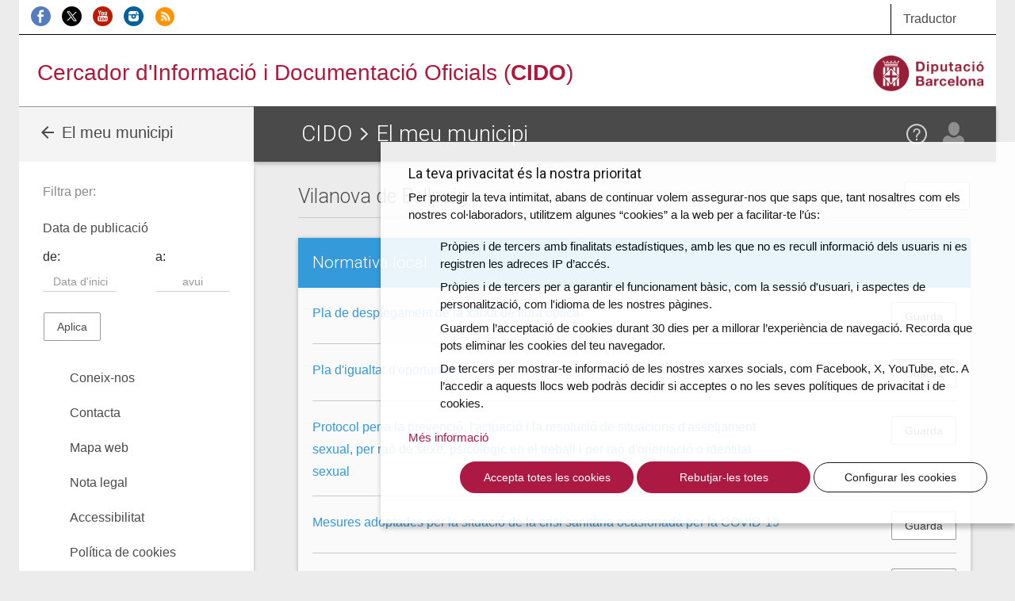

--- FILE ---
content_type: text/html; charset=UTF-8
request_url: https://cido.diba.cat/el-meu-municipi/25248/vilanova-de-bellpuig?ordenacio=DATAPUBLICACIO&ordre=DESC&showAs=GRID&type=normativa_local&filtreInstitucio%5Boptions%5D%5B0%5D=25248&filtreTipusNormativa%5BordenancesConvenis%5D=1&filtreNormativaVigent%5Bvigent%5D=1&page=2
body_size: 5596
content:
<!DOCTYPE html>
<!--[if lt IE 7]> <html class="no-js lt-ie9 lt-ie8 lt-ie7" lang="ca"> <![endif]-->
<!--[if IE 7]>    <html class="no-js lt-ie9 lt-ie8" lang="ca"> <![endif]-->
<!--[if IE 8]>    <html class="no-js lt-ie9" lang="ca"> <![endif]-->
<!--[if IE 9]>    <html class="no-js ie9" lang="ca"> <![endif]-->
<!--[if gt IE 9]><!-->
<html class="gt-ie9 no-js" lang="ca">
<!--<![endif]-->
<head>
    <meta charset="UTF-8" />

	<meta http-equiv="X-UA-Compatible" content="IE=edge">

<link rel="shortcut icon" href="/favicon.ico?v1" type="image/x-icon" />
<link rel="apple-touch-icon" href="/media/imgs/Logo_CIDO_RGB.png?v1">
<link rel="start" href="http://cido.diba.cat/" title="CIDO" />

<title>El meu municipi | Vilanova de Bellpuig | Cercador d'Informació i Documentació Oficials (CIDO) - Diputació de Barcelona</title>
<meta name="description" content="Els processos selectius, la contractaci&oacute;, les subvencions, la normativa local i els convenis col&middot;lectius d'un municipi" />
<meta name="keywords" content="borsa treball, processos selectius, oposicions, convenis, subvencions, bopb, dogc, boe, doue, ofertes, perfil contractant, licitacions, diari oficial catalunya" />
<meta name="robots" content="index, follow" />
<meta name="viewport" content="width=device-width, initial-scale=1" />
<meta name="google-site-verification" content="eMMO_UMLIrFyD0LPZL5__ck81D7FQr0tTzbrEExOGlE" />
<meta property="og:site_name" content="Cercador d'Informaci&oacute; i Documentaci&oacute; Oficials (CIDO) - Diputaci&oacute; de Barcelona" />
<meta property="og:title" content="El meu municipi | Vilanova de Bellpuig | Cercador d'Informaci&oacute; i Documentaci&oacute; Oficials (CIDO) - Diputaci&oacute; de Barcelona" />
<meta property="og:description" content="Els processos selectius, la contractaci&oacute;, les subvencions, la normativa local i els convenis col&middot;lectius d'un municipi" />
<meta property="og:type" content="website" />
<meta property="og:url" content="http://cido.diba.cat/el-meu-municipi/25248/vilanova-de-bellpuig" />

<meta property="og:image" content="/media/imgs/Logo_CIDO_RGB.png?v1" />



        <script>
            window.dataLayer = window.dataLayer || [];
            function gtag() { window.dataLayer.push(arguments); }
            gtag('consent', 'default', {
                ad_storage: 'denied',
                analytics_storage: 'denied',
                wait_for_update: 500
            });
            function cookiesAnalytics() {
                dataLayer.push({ 'event': 'cookies_analytics' });
                gtag('consent', 'update', { analytics_storage: 'granted' });
            }
            (function (w, d, s, l, i) {
                w[l] = w[l] || []; w[l].push({
                    'gtm.start':
                        new Date().getTime(), event: 'gtm.js'
                }); var f = d.getElementsByTagName(s)[0],
                    j = d.createElement(s), dl = l != 'dataLayer' ? '&l=' + l : ''; j.async = true; j.src =
                        'https://www.googletagmanager.com/gtm.js?id=' + i + dl; f.parentNode.insertBefore(j, f);
            })(window, document, 'script', 'dataLayer', 'GTM-WCVTZ5');
        </script>

    


     <link href="/media/css/app.css?v1" type="text/css" rel="stylesheet" media="screen" />
    

    
<!-- Google fonts -->

<script>
WebFontConfig = {
	google: { families: [ 'Roboto:300,400,500,700', 'Material+Icons' ] }
};

var cb = function() {
	var wf = document.createElement('script');
	wf.src = '//ajax.googleapis.com/ajax/libs/webfont/1/webfont.js';
	wf.type = 'text/javascript';
	wf.async = 'true';
	var s = document.getElementsByTagName('script')[0];
	s.parentNode.insertBefore(wf, s);
};

var raf = requestAnimationFrame || mozRequestAnimationFrame || webkitRequestAnimationFrame || msRequestAnimationFrame;

if(raf){
	raf(cb);
}else{
	window.addEventListener('load', cb);
}

</script>
    

<!--[if lte IE 8]>
    <link href="/media/css/ie8.css?v1" type="text/css" rel="stylesheet" media="screen" />
    <![endif]-->


    <link href="/media/css/print.css?v1" type="text/css" rel="stylesheet" media="print" />
    
    

    


<!--[if lt IE 9]>
<script type="text/javascript" src="https://oss.maxcdn.com/html5shiv/3.7.2/html5shiv.min.js"></script>
<script type="text/javascript" src="https://oss.maxcdn.com/respond/1.4.2/respond.min.js"></script>
<![endif]-->

    <script type="text/javascript" src="/media/js/custom.modernizr.js?v1" async></script>
    
    

        </head>

<body class="">
<div class="la-anim"></div>

        
        <div class="container theme-showcase"  role="main">        			<div id="top_cerca" class="visible-sm visible-md visible-lg">
				<div class="row">
					<div class="col-sm-6 col-md-8 " id="xarxes">
						<a href="https://www.facebook.com/DiputaciodeBarcelona" title="Facebook de la Diputació de Barcelona" ><img src="/media/imgs/logo-facebook.png?v1" alt="Facebook"></a>
						<a href="https://twitter.com/cidodiba" title="Twitter de la Diputació de Barcelona"><img src="/media/imgs/logo-twitter.png?v1" alt="Twitter"></a>
						<a href="http://www.youtube.com/diba" title="Youtube de la Diputació de Barcelona"><img src="/media/imgs/logo-youtube.png?v1" alt="Youtube"></a>
						<a href="https://instagram.com/dibacat" title="Instagram de la Diputació de Barcelona"><img src="/media/imgs/logo-instagram.png?v1" alt="Instagram"></a>
						<a href="http://www.diba.cat/sala-de-premsa/nota-de-premsa/-/journal/rss/2596612?doAsGroupId=553295&refererPlid=390764&_15_groupId=553295" title="Notícies d'actualitat de la Diputació de Barcelona"><img src="/media/imgs/logo-rss.png?v1" alt="RSS"></a>
					</div>
					<div class="col-sm-2 col-sm-offset-4 col-md-2 col-md-offset-2 col-lg-1 col-lg-offset-3 top1">
					   <div class="dropdown traductor">
                            <a href="#" class="dropdown-toggle" id="dropdownTrad" data-toggle="dropdown" aria-haspopup="true" aria-expanded="true">
                              Traductor
                            </a>
                            <ul class="dropdown-menu dropdown-menu-hover dropdown-traductor" aria-labelledby="dropdownTrad">
																	<li id="opcaes"><a href="https://cido-diba-cat.translate.goog/el-meu-municipi/25248/vilanova-de-bellpuig?_x_tr_hl=en&amp;_x_tr_sl=ca&amp;_x_tr_tl=es" hreflang="es" xml:lang="es" lang="es" class="tiny button">Español</a></li>
										<li id="opcaeu"><a href="https://cido-diba-cat.translate.goog/el-meu-municipi/25248/vilanova-de-bellpuig?_x_tr_hl=en&amp;_x_tr_sl=ca&amp;_x_tr_tl=eu" hreflang="eu" xml:lang="eu" lang="eu" class="tiny button">Euskera</a></li>
										<li id="opcagl"><a href="https://cido-diba-cat.translate.goog/el-meu-municipi/25248/vilanova-de-bellpuig?_x_tr_hl=en&amp;_x_tr_sl=ca&amp;_x_tr_tl=gl" hreflang="gl" xml:lang="gl" lang="gl" class="tiny button">Gallego</a></li>
										<li id="opcafr"><a href="https://cido-diba-cat.translate.goog/el-meu-municipi/25248/vilanova-de-bellpuig?_x_tr_hl=en&amp;_x_tr_sl=ca&amp;_x_tr_tl=fr" hreflang="fr" xml:lang="fr" lang="fr" class="tiny button">Français</a></li>
										<li id="opcaen"><a href="https://cido-diba-cat.translate.goog/el-meu-municipi/25248/vilanova-de-bellpuig?_x_tr_hl=en&amp;_x_tr_sl=ca&amp;_x_tr_tl=en" hreflang="en" xml:lang="en" lang="en" class="tiny button">English</a></li>
										<li class="nota">
										<p>Aquesta eina, <a href="http://translate.google.com/translate_t">Google Traductor</a>, facilita la traducció automàtica dels continguts del web. El CIDO no es fa responsable de les versions obtingudes, que no tenen caràcter oficial.</p>
										</li>
							</ul>
						</div>
					</div>
				</div>
			</div>

			<div id="top_logo" class="visible-sm visible-md visible-lg">
				<div class="row">
					<div class="col-sm-8 col-lg-8">
                        <!-- a href="/" style="margin-left:2.5em"><img src="/media/imgs/logo-30anys.svg?v1"></a -->
						<span><a href="/">Cercador d'Informació i Documentació Oficials (<strong>CIDO</strong>)</a></span>
					</div>
					<div class="col-sm-4 col-lg-4 text-right">
						<a href="http://www.diba.cat/"><img src="/media/imgs/logo-diba.png?v1" height="50" class="logo-diba" alt="Diputació de Barcelona"></a>
					</div>
				</div>
			</div>
			<div class="clearfix"></div>
        
        <div class="main-content">

                        <div class="row">
                                                <main class="col-md-9 col-md-push-3" id="main">

                    <div class="row">
                        <div class="col-sm-12 col-md-12">
                            				<header class="title">
        				    <div class="title-container-diba hidden-sm hidden-md hidden-lg">
	        				    <a href="http://www.diba.cat/"><img src="/media/imgs/logo-diba.png?v1" class="logo-diba" alt="Diputació de Barcelona"></a>
        				    </div>
                            <div class="title-container">
                                <a href="#menu" class="menu-trigger hidden-md hidden-lg"><img src="/media/svg/menu.svg?v1" alt="Menú"></a>
								<h1> <a href="/">CIDO</a> <img src="/media/svg/icon-gt.svg?v1" alt=">"/>   El meu municipi</h1>
                                <div id="elmeucidoLogin">
                                
                                                                                                    <div>
                                    <div>
    								    <span data-toggle="modal" data-target="#loginModal" class="loadModalLogin">
                                            <a href="/login"  class="el-meu-cido" data-toggle="tooltip" data-placement="bottom" title="El meu CIDO" ><img src="/media/svg/icon-usr.svg?v1" alt="El meu CIDO" /></a>
                                        </span>

                                        <a href="/coneix-nos/ajuda" class="help visible-sm visible-md visible-lg" data-toggle="tooltip" data-placement="bottom" title="Ajuda"><img src="/media/svg/icon-ajuda.svg?v1" alt="Ajuda" /></a>
                                    </div>
                                </div>
                                                                                                </div>
        					</div>
        				</header>
                    

                                                            
                    </div>
                  </div>

                                <div class="row resultats-municipi">
              <div class="col-sm-12">
                <div class="segueix">
                    <span data-toggle="modal" data-target="#subscripcioModal" class="loadModalSubscripcio" >
    <a href="/seguir_municipi/25248" data-placement="bottom" data-toggle="tooltip" title="Guarda el municipi a El meu CIDO" class="btn btn-default">Guarda</a>
    </span>

                </div>
                <h2>Vilanova de Bellpuig</h2>
                <div class="row row-results-list">

            
                  <div class="panel panel-default panel-resultat      panel-norm-local
     panel-multiple">
                    <div class="panel-heading">
                      <h3>Normativa local</h3>
                    </div>
                
                        
                                            <div class="panel-body">

                    <div class="row">
                      <div class="col-sm-9">
                        <a href="/normativa_local/10281772/pla-de-desplegament-de-la-xarxa-de-fibra-optica-ajuntament-de-vilanova-de-bellpuig">Pla de desplegament de la xarxa de fibra òptica</a>
                      </div>
                      <div class="col-sm-3 alright">
                            <span data-toggle="modal" data-target="#subscripcioModal" class="loadModalSubscripcio" >
            <a href="/seguir-entrada/NORMATIVA_LOCAL/20200616N8" data-placement="bottom" data-toggle="tooltip" title="Guarda aquesta fitxa a El meu CIDO" class="btn btn-default">Guarda</a>
        </span>

                      </div>
                    </div>
                      

                                        <hr/>
                                    </div>

            
                    
                        
                                            <div class="panel-body">

                    <div class="row">
                      <div class="col-sm-9">
                        <a href="/normativa_local/10086014/pla-digualtat-doportunitats-ajuntament-de-vilanova-de-bellpuig">Pla d'igualtat d'oportunitats</a>
                      </div>
                      <div class="col-sm-3 alright">
                            <span data-toggle="modal" data-target="#subscripcioModal" class="loadModalSubscripcio" >
            <a href="/seguir-entrada/NORMATIVA_LOCAL/20200505N2" data-placement="bottom" data-toggle="tooltip" title="Guarda aquesta fitxa a El meu CIDO" class="btn btn-default">Guarda</a>
        </span>

                      </div>
                    </div>
                      

                                        <hr/>
                                    </div>

            
                    
                        
                                            <div class="panel-body">

                    <div class="row">
                      <div class="col-sm-9">
                        <a href="/normativa_local/10086021/[base64]">Protocol per a la prevenció, l'actuació i la resolució de situacions<span class="cutPad">...</span><span class="cuttedText"> d'assetjament sexual, per raó de sexe, psicològic en el treball i per raó d'orientació o identitat sexual</span></a>
                      </div>
                      <div class="col-sm-3 alright">
                            <span data-toggle="modal" data-target="#subscripcioModal" class="loadModalSubscripcio" >
            <a href="/seguir-entrada/NORMATIVA_LOCAL/20200505N3" data-placement="bottom" data-toggle="tooltip" title="Guarda aquesta fitxa a El meu CIDO" class="btn btn-default">Guarda</a>
        </span>

                      </div>
                    </div>
                      

                                        <hr/>
                                    </div>

            
                    
                        
                                            <div class="panel-body">

                    <div class="row">
                      <div class="col-sm-9">
                        <a href="/normativa_local/10001949/mesures-adoptades-per-la-situacio-de-la-crisi-sanitaria-ocasionada-per-la-covid-19-ajuntament-de-vilanova-de-bellpuig">Mesures adoptades per la situació de la crisi sanitària ocasionada<span class="cutPad">...</span><span class="cuttedText"> per la COVID-19</span></a>
                      </div>
                      <div class="col-sm-3 alright">
                            <span data-toggle="modal" data-target="#subscripcioModal" class="loadModalSubscripcio" >
            <a href="/seguir-entrada/NORMATIVA_LOCAL/20200406N13" data-placement="bottom" data-toggle="tooltip" title="Guarda aquesta fitxa a El meu CIDO" class="btn btn-default">Guarda</a>
        </span>

                      </div>
                    </div>
                      

                                        <hr/>
                                    </div>

            
                    
                        
                                            <div class="panel-body">

                    <div class="row">
                      <div class="col-sm-9">
                        <a href="/normativa_local/14945/ordenanca-de-les-activitats-ramaderes-i-de-la-gestio-de-fems-i-purins-ajuntament-de-vilanova-de-bellpuig">Ordenança de les activitats ramaderes i de la gestió de fems i<span class="cutPad">...</span><span class="cuttedText"> purins</span></a>
                      </div>
                      <div class="col-sm-3 alright">
                            <span data-toggle="modal" data-target="#subscripcioModal" class="loadModalSubscripcio" >
            <a href="/seguir-entrada/NORMATIVA_LOCAL/20011006N2" data-placement="bottom" data-toggle="tooltip" title="Guarda aquesta fitxa a El meu CIDO" class="btn btn-default">Guarda</a>
        </span>

                      </div>
                    </div>
                      

                                        <hr/>
                                    </div>

            
                    
                            <div class="more">
                      <a href="/el-meu-municipi/25248/vilanova-de-bellpuig?ordenacio=DATAPUBLICACIO&amp;ordre=DESC&amp;showAs=GRID&amp;type=normativa_local&amp;filtreInstitucio%5Boptions%5D%5B0%5D=25248&amp;filtreTipusNormativa%5BordenancesConvenis%5D=1&amp;filtreNormativaVigent%5Bvigent%5D=1&amp;page=3" class="more moreResultsMunicipi">Més resultats</a>
                    </div>
        
                </div>

    

                </div>
              </div>
          </div>
                </main>
                <div class="col-md-3 col-md-pull-9 main-nav" id="menu">
                    <div class="situacio visible-md visible-lg">
                       <a href="/el-meu-municipi"><i class="mdi-navigation-arrow-back"><span></span></i> El meu municipi</a>                                           </div>
                        <nav class="navegacio-interna">

<form method="post" action="/el-meu-municipi/25248/vilanova-de-bellpuig" class="search">


       <p class="help-block">Filtra per:</p>

      <div id="filtreDataPublicacio">
      <div class="form-group"> <fieldset class="filters input-daterange input-group">
        <legend>Data de publicació</legend>
        <div class="row">
            <div class="col-xs-6"><div class="form-group"><label class="control-label" for="filtreDataPublicacio_de">de:</label> <input type="text" id="filtreDataPublicacio_de" name="filtreDataPublicacio[de]" class="input-sm form-control datepicker form-control" placeholder="Data d&#039;inici" />  </div> </div>
            <div class="col-xs-6"><div class="form-group"><label class="control-label" for="filtreDataPublicacio_finsA">a:</label> <input type="text" id="filtreDataPublicacio_finsA" name="filtreDataPublicacio[finsA]" class="input-sm form-control datepicker form-control" placeholder="avui" />  </div> </div>
        </div>
    </fieldset>  </div> 
      </div>









<div class="form-group"><button type="submit" id="cerca" name="cerca" class="btn-default btn">Aplica</button></div>
<input type="hidden" id="_token" name="_token" value="kLhX3umOEadYaGFxd4_3vbR6CcLfqGwy08Y4Cv-eSGo" /></form>


                <!--  FAQs: faq_content_url_municipi  -->
                                
        <div class="primary">
                <ul>
            
                <li class="hidden-md hidden-lg first">        <a href="/">Inici</a>        
    </li>

    
                <li>        <a href="/coneix-nos">Coneix-nos</a>        
    </li>

    
                <li>        <a href="mailto:cido(ELIMINAR)@diba.cat">Contacta</a>        
    </li>

    
                <li>        <a href="/mapa-web">Mapa web</a>        
    </li>

    
                <li>        <a href="/nota-legal">Nota legal</a>        
    </li>

    
                <li>        <a href="/accessibilitat">Accessibilitat</a>        
    </li>

    
                <li>        <a href="/politica-de-cookies">Política de cookies</a>        
    </li>

    
                <li class="hidden-sm hidden-lg last">        <a href="/coneix-nos/ajuda">Ajuda</a>        
    </li>


    </ul>

        </div>

    </nav>
                </div>

                
        
        
        
        
        
        

        
        
        
        
        

                
                            </div>
            
        </div>
                <div class="modal fade" id="loginModal" tabindex="-1" role="dialog"></div>
        <div class="modal fade" id="registerModal" tabindex="-1" role="dialog"></div>
        <div class="modal fade" id="subscripcioModal" tabindex="-1" role="dialog"></div>
        <div class="modal fade" id="subscripcioCercaModal" tabindex="-1" role="dialog"></div>
        <div class="modal fade" id="subscripcioCercaModalRegister" tabindex="-1" role="dialog"></div>
		<div class="modal fade " id="subscripcioDeleteModal" tabindex="-1" role="dialog">
		  <div class="modal-dialog" role="document">
		    <div class="modal-content modal-diba">
		      <div class="modal-header">
		        <button type="button" class="close" data-dismiss="modal" aria-label="Close"><span aria-hidden="true">&times;</span></button>
		        <h4 class="modal-title" id="myModalLabel"><strong>Elimina</strong> la subscripció</h4>
		      </div>
		      <div class="modal-body text-center">
		        <p>Estàs segur que vols eliminar la subscripció?</p>
		      </div>
              <div class="row">
                <div class="links-container col-sm-offset-2 col-xs-8 col-xs-offset-2 text-center">
                    <button type="button" class="btn btn-default btn-do btn-cido btn-cido-entrada">Elimina</button>
                </div>
               </div>
		    </div>
		  </div>
		</div>
		<div class="modal fade" id="subscripcionsBulkDeleteModal" tabindex="-1" role="dialog">
          <div class="modal-dialog" role="document">
            <div class="modal-content modal-diba">
                <div class="modal-header">
                    <button type="button" class="close" data-dismiss="modal" aria-label="Close"><span aria-hidden="true">&times;</span></button>
                    <h4 class="modal-title" id="myModalLabel"><strong>Elimina</strong> les subscripcions</h4>
                </div>
                <div class="modal-body text-center">
                    <p>Estàs segur que vols eliminar les subscripcions?</p>
                </div>
                <div class="row">
                    <div class="links-container col-sm-offset-2 col-xs-8 col-xs-offset-2 text-center">
                        <button type="button" class="btn btn-default btn-do btn-cido btn-cido-entrada">Elimina</button>
                    </div>
               </div>
            </div>
          </div>
        </div>
		<div class="modal fade" id="subscripcioCidoEmpresa" tabindex="-1" role="dialog" data-url="/subscripcio-cido-empreses"></div>
		<div class="modal fade" id="subscripcioCidoPersones" tabindex="-1" role="dialog" data-url="/subscripcio-cido-persones"></div>
        <div class="modal fade" id="subscripcioCidoRural" tabindex="-1" role="dialog" data-url="/subscripcio-cido-rural"></div>
        <footer>
        
                
                </footer>


                
            </div>
  <!-- Scrollup -->
  <a href="#" class="scrollup"><img src="/media/svg/top.svg?v1" alt="Pujar" /></a>
  <!-- FI Scrollup -->
    <!-- /container -->    
    
    
        
    <script>var googleMapsApiKey = 'AIzaSyCGKyee1jbp58hw5UkRtYzclw9vjTS9C74';</script>
    <script src="https://www.google.com/recaptcha/api.js?render=6Leae9EcAAAAAPLks0Rn1hOov_WQdOflmLc6XSaE" async></script>
            
                <script src="/media/js/app.js?v1" async></script>
        
<!--[if lt IE 9]>
    <script type="text/javascript" src="/media/js/ie.js?v1"></script>
    <![endif]-->


    
    
</body>
</html>


--- FILE ---
content_type: text/html; charset=utf-8
request_url: https://www.google.com/recaptcha/api2/anchor?ar=1&k=6Leae9EcAAAAAPLks0Rn1hOov_WQdOflmLc6XSaE&co=aHR0cHM6Ly9jaWRvLmRpYmEuY2F0OjQ0Mw..&hl=en&v=N67nZn4AqZkNcbeMu4prBgzg&size=invisible&anchor-ms=20000&execute-ms=30000&cb=m30m59s1ybph
body_size: 48569
content:
<!DOCTYPE HTML><html dir="ltr" lang="en"><head><meta http-equiv="Content-Type" content="text/html; charset=UTF-8">
<meta http-equiv="X-UA-Compatible" content="IE=edge">
<title>reCAPTCHA</title>
<style type="text/css">
/* cyrillic-ext */
@font-face {
  font-family: 'Roboto';
  font-style: normal;
  font-weight: 400;
  font-stretch: 100%;
  src: url(//fonts.gstatic.com/s/roboto/v48/KFO7CnqEu92Fr1ME7kSn66aGLdTylUAMa3GUBHMdazTgWw.woff2) format('woff2');
  unicode-range: U+0460-052F, U+1C80-1C8A, U+20B4, U+2DE0-2DFF, U+A640-A69F, U+FE2E-FE2F;
}
/* cyrillic */
@font-face {
  font-family: 'Roboto';
  font-style: normal;
  font-weight: 400;
  font-stretch: 100%;
  src: url(//fonts.gstatic.com/s/roboto/v48/KFO7CnqEu92Fr1ME7kSn66aGLdTylUAMa3iUBHMdazTgWw.woff2) format('woff2');
  unicode-range: U+0301, U+0400-045F, U+0490-0491, U+04B0-04B1, U+2116;
}
/* greek-ext */
@font-face {
  font-family: 'Roboto';
  font-style: normal;
  font-weight: 400;
  font-stretch: 100%;
  src: url(//fonts.gstatic.com/s/roboto/v48/KFO7CnqEu92Fr1ME7kSn66aGLdTylUAMa3CUBHMdazTgWw.woff2) format('woff2');
  unicode-range: U+1F00-1FFF;
}
/* greek */
@font-face {
  font-family: 'Roboto';
  font-style: normal;
  font-weight: 400;
  font-stretch: 100%;
  src: url(//fonts.gstatic.com/s/roboto/v48/KFO7CnqEu92Fr1ME7kSn66aGLdTylUAMa3-UBHMdazTgWw.woff2) format('woff2');
  unicode-range: U+0370-0377, U+037A-037F, U+0384-038A, U+038C, U+038E-03A1, U+03A3-03FF;
}
/* math */
@font-face {
  font-family: 'Roboto';
  font-style: normal;
  font-weight: 400;
  font-stretch: 100%;
  src: url(//fonts.gstatic.com/s/roboto/v48/KFO7CnqEu92Fr1ME7kSn66aGLdTylUAMawCUBHMdazTgWw.woff2) format('woff2');
  unicode-range: U+0302-0303, U+0305, U+0307-0308, U+0310, U+0312, U+0315, U+031A, U+0326-0327, U+032C, U+032F-0330, U+0332-0333, U+0338, U+033A, U+0346, U+034D, U+0391-03A1, U+03A3-03A9, U+03B1-03C9, U+03D1, U+03D5-03D6, U+03F0-03F1, U+03F4-03F5, U+2016-2017, U+2034-2038, U+203C, U+2040, U+2043, U+2047, U+2050, U+2057, U+205F, U+2070-2071, U+2074-208E, U+2090-209C, U+20D0-20DC, U+20E1, U+20E5-20EF, U+2100-2112, U+2114-2115, U+2117-2121, U+2123-214F, U+2190, U+2192, U+2194-21AE, U+21B0-21E5, U+21F1-21F2, U+21F4-2211, U+2213-2214, U+2216-22FF, U+2308-230B, U+2310, U+2319, U+231C-2321, U+2336-237A, U+237C, U+2395, U+239B-23B7, U+23D0, U+23DC-23E1, U+2474-2475, U+25AF, U+25B3, U+25B7, U+25BD, U+25C1, U+25CA, U+25CC, U+25FB, U+266D-266F, U+27C0-27FF, U+2900-2AFF, U+2B0E-2B11, U+2B30-2B4C, U+2BFE, U+3030, U+FF5B, U+FF5D, U+1D400-1D7FF, U+1EE00-1EEFF;
}
/* symbols */
@font-face {
  font-family: 'Roboto';
  font-style: normal;
  font-weight: 400;
  font-stretch: 100%;
  src: url(//fonts.gstatic.com/s/roboto/v48/KFO7CnqEu92Fr1ME7kSn66aGLdTylUAMaxKUBHMdazTgWw.woff2) format('woff2');
  unicode-range: U+0001-000C, U+000E-001F, U+007F-009F, U+20DD-20E0, U+20E2-20E4, U+2150-218F, U+2190, U+2192, U+2194-2199, U+21AF, U+21E6-21F0, U+21F3, U+2218-2219, U+2299, U+22C4-22C6, U+2300-243F, U+2440-244A, U+2460-24FF, U+25A0-27BF, U+2800-28FF, U+2921-2922, U+2981, U+29BF, U+29EB, U+2B00-2BFF, U+4DC0-4DFF, U+FFF9-FFFB, U+10140-1018E, U+10190-1019C, U+101A0, U+101D0-101FD, U+102E0-102FB, U+10E60-10E7E, U+1D2C0-1D2D3, U+1D2E0-1D37F, U+1F000-1F0FF, U+1F100-1F1AD, U+1F1E6-1F1FF, U+1F30D-1F30F, U+1F315, U+1F31C, U+1F31E, U+1F320-1F32C, U+1F336, U+1F378, U+1F37D, U+1F382, U+1F393-1F39F, U+1F3A7-1F3A8, U+1F3AC-1F3AF, U+1F3C2, U+1F3C4-1F3C6, U+1F3CA-1F3CE, U+1F3D4-1F3E0, U+1F3ED, U+1F3F1-1F3F3, U+1F3F5-1F3F7, U+1F408, U+1F415, U+1F41F, U+1F426, U+1F43F, U+1F441-1F442, U+1F444, U+1F446-1F449, U+1F44C-1F44E, U+1F453, U+1F46A, U+1F47D, U+1F4A3, U+1F4B0, U+1F4B3, U+1F4B9, U+1F4BB, U+1F4BF, U+1F4C8-1F4CB, U+1F4D6, U+1F4DA, U+1F4DF, U+1F4E3-1F4E6, U+1F4EA-1F4ED, U+1F4F7, U+1F4F9-1F4FB, U+1F4FD-1F4FE, U+1F503, U+1F507-1F50B, U+1F50D, U+1F512-1F513, U+1F53E-1F54A, U+1F54F-1F5FA, U+1F610, U+1F650-1F67F, U+1F687, U+1F68D, U+1F691, U+1F694, U+1F698, U+1F6AD, U+1F6B2, U+1F6B9-1F6BA, U+1F6BC, U+1F6C6-1F6CF, U+1F6D3-1F6D7, U+1F6E0-1F6EA, U+1F6F0-1F6F3, U+1F6F7-1F6FC, U+1F700-1F7FF, U+1F800-1F80B, U+1F810-1F847, U+1F850-1F859, U+1F860-1F887, U+1F890-1F8AD, U+1F8B0-1F8BB, U+1F8C0-1F8C1, U+1F900-1F90B, U+1F93B, U+1F946, U+1F984, U+1F996, U+1F9E9, U+1FA00-1FA6F, U+1FA70-1FA7C, U+1FA80-1FA89, U+1FA8F-1FAC6, U+1FACE-1FADC, U+1FADF-1FAE9, U+1FAF0-1FAF8, U+1FB00-1FBFF;
}
/* vietnamese */
@font-face {
  font-family: 'Roboto';
  font-style: normal;
  font-weight: 400;
  font-stretch: 100%;
  src: url(//fonts.gstatic.com/s/roboto/v48/KFO7CnqEu92Fr1ME7kSn66aGLdTylUAMa3OUBHMdazTgWw.woff2) format('woff2');
  unicode-range: U+0102-0103, U+0110-0111, U+0128-0129, U+0168-0169, U+01A0-01A1, U+01AF-01B0, U+0300-0301, U+0303-0304, U+0308-0309, U+0323, U+0329, U+1EA0-1EF9, U+20AB;
}
/* latin-ext */
@font-face {
  font-family: 'Roboto';
  font-style: normal;
  font-weight: 400;
  font-stretch: 100%;
  src: url(//fonts.gstatic.com/s/roboto/v48/KFO7CnqEu92Fr1ME7kSn66aGLdTylUAMa3KUBHMdazTgWw.woff2) format('woff2');
  unicode-range: U+0100-02BA, U+02BD-02C5, U+02C7-02CC, U+02CE-02D7, U+02DD-02FF, U+0304, U+0308, U+0329, U+1D00-1DBF, U+1E00-1E9F, U+1EF2-1EFF, U+2020, U+20A0-20AB, U+20AD-20C0, U+2113, U+2C60-2C7F, U+A720-A7FF;
}
/* latin */
@font-face {
  font-family: 'Roboto';
  font-style: normal;
  font-weight: 400;
  font-stretch: 100%;
  src: url(//fonts.gstatic.com/s/roboto/v48/KFO7CnqEu92Fr1ME7kSn66aGLdTylUAMa3yUBHMdazQ.woff2) format('woff2');
  unicode-range: U+0000-00FF, U+0131, U+0152-0153, U+02BB-02BC, U+02C6, U+02DA, U+02DC, U+0304, U+0308, U+0329, U+2000-206F, U+20AC, U+2122, U+2191, U+2193, U+2212, U+2215, U+FEFF, U+FFFD;
}
/* cyrillic-ext */
@font-face {
  font-family: 'Roboto';
  font-style: normal;
  font-weight: 500;
  font-stretch: 100%;
  src: url(//fonts.gstatic.com/s/roboto/v48/KFO7CnqEu92Fr1ME7kSn66aGLdTylUAMa3GUBHMdazTgWw.woff2) format('woff2');
  unicode-range: U+0460-052F, U+1C80-1C8A, U+20B4, U+2DE0-2DFF, U+A640-A69F, U+FE2E-FE2F;
}
/* cyrillic */
@font-face {
  font-family: 'Roboto';
  font-style: normal;
  font-weight: 500;
  font-stretch: 100%;
  src: url(//fonts.gstatic.com/s/roboto/v48/KFO7CnqEu92Fr1ME7kSn66aGLdTylUAMa3iUBHMdazTgWw.woff2) format('woff2');
  unicode-range: U+0301, U+0400-045F, U+0490-0491, U+04B0-04B1, U+2116;
}
/* greek-ext */
@font-face {
  font-family: 'Roboto';
  font-style: normal;
  font-weight: 500;
  font-stretch: 100%;
  src: url(//fonts.gstatic.com/s/roboto/v48/KFO7CnqEu92Fr1ME7kSn66aGLdTylUAMa3CUBHMdazTgWw.woff2) format('woff2');
  unicode-range: U+1F00-1FFF;
}
/* greek */
@font-face {
  font-family: 'Roboto';
  font-style: normal;
  font-weight: 500;
  font-stretch: 100%;
  src: url(//fonts.gstatic.com/s/roboto/v48/KFO7CnqEu92Fr1ME7kSn66aGLdTylUAMa3-UBHMdazTgWw.woff2) format('woff2');
  unicode-range: U+0370-0377, U+037A-037F, U+0384-038A, U+038C, U+038E-03A1, U+03A3-03FF;
}
/* math */
@font-face {
  font-family: 'Roboto';
  font-style: normal;
  font-weight: 500;
  font-stretch: 100%;
  src: url(//fonts.gstatic.com/s/roboto/v48/KFO7CnqEu92Fr1ME7kSn66aGLdTylUAMawCUBHMdazTgWw.woff2) format('woff2');
  unicode-range: U+0302-0303, U+0305, U+0307-0308, U+0310, U+0312, U+0315, U+031A, U+0326-0327, U+032C, U+032F-0330, U+0332-0333, U+0338, U+033A, U+0346, U+034D, U+0391-03A1, U+03A3-03A9, U+03B1-03C9, U+03D1, U+03D5-03D6, U+03F0-03F1, U+03F4-03F5, U+2016-2017, U+2034-2038, U+203C, U+2040, U+2043, U+2047, U+2050, U+2057, U+205F, U+2070-2071, U+2074-208E, U+2090-209C, U+20D0-20DC, U+20E1, U+20E5-20EF, U+2100-2112, U+2114-2115, U+2117-2121, U+2123-214F, U+2190, U+2192, U+2194-21AE, U+21B0-21E5, U+21F1-21F2, U+21F4-2211, U+2213-2214, U+2216-22FF, U+2308-230B, U+2310, U+2319, U+231C-2321, U+2336-237A, U+237C, U+2395, U+239B-23B7, U+23D0, U+23DC-23E1, U+2474-2475, U+25AF, U+25B3, U+25B7, U+25BD, U+25C1, U+25CA, U+25CC, U+25FB, U+266D-266F, U+27C0-27FF, U+2900-2AFF, U+2B0E-2B11, U+2B30-2B4C, U+2BFE, U+3030, U+FF5B, U+FF5D, U+1D400-1D7FF, U+1EE00-1EEFF;
}
/* symbols */
@font-face {
  font-family: 'Roboto';
  font-style: normal;
  font-weight: 500;
  font-stretch: 100%;
  src: url(//fonts.gstatic.com/s/roboto/v48/KFO7CnqEu92Fr1ME7kSn66aGLdTylUAMaxKUBHMdazTgWw.woff2) format('woff2');
  unicode-range: U+0001-000C, U+000E-001F, U+007F-009F, U+20DD-20E0, U+20E2-20E4, U+2150-218F, U+2190, U+2192, U+2194-2199, U+21AF, U+21E6-21F0, U+21F3, U+2218-2219, U+2299, U+22C4-22C6, U+2300-243F, U+2440-244A, U+2460-24FF, U+25A0-27BF, U+2800-28FF, U+2921-2922, U+2981, U+29BF, U+29EB, U+2B00-2BFF, U+4DC0-4DFF, U+FFF9-FFFB, U+10140-1018E, U+10190-1019C, U+101A0, U+101D0-101FD, U+102E0-102FB, U+10E60-10E7E, U+1D2C0-1D2D3, U+1D2E0-1D37F, U+1F000-1F0FF, U+1F100-1F1AD, U+1F1E6-1F1FF, U+1F30D-1F30F, U+1F315, U+1F31C, U+1F31E, U+1F320-1F32C, U+1F336, U+1F378, U+1F37D, U+1F382, U+1F393-1F39F, U+1F3A7-1F3A8, U+1F3AC-1F3AF, U+1F3C2, U+1F3C4-1F3C6, U+1F3CA-1F3CE, U+1F3D4-1F3E0, U+1F3ED, U+1F3F1-1F3F3, U+1F3F5-1F3F7, U+1F408, U+1F415, U+1F41F, U+1F426, U+1F43F, U+1F441-1F442, U+1F444, U+1F446-1F449, U+1F44C-1F44E, U+1F453, U+1F46A, U+1F47D, U+1F4A3, U+1F4B0, U+1F4B3, U+1F4B9, U+1F4BB, U+1F4BF, U+1F4C8-1F4CB, U+1F4D6, U+1F4DA, U+1F4DF, U+1F4E3-1F4E6, U+1F4EA-1F4ED, U+1F4F7, U+1F4F9-1F4FB, U+1F4FD-1F4FE, U+1F503, U+1F507-1F50B, U+1F50D, U+1F512-1F513, U+1F53E-1F54A, U+1F54F-1F5FA, U+1F610, U+1F650-1F67F, U+1F687, U+1F68D, U+1F691, U+1F694, U+1F698, U+1F6AD, U+1F6B2, U+1F6B9-1F6BA, U+1F6BC, U+1F6C6-1F6CF, U+1F6D3-1F6D7, U+1F6E0-1F6EA, U+1F6F0-1F6F3, U+1F6F7-1F6FC, U+1F700-1F7FF, U+1F800-1F80B, U+1F810-1F847, U+1F850-1F859, U+1F860-1F887, U+1F890-1F8AD, U+1F8B0-1F8BB, U+1F8C0-1F8C1, U+1F900-1F90B, U+1F93B, U+1F946, U+1F984, U+1F996, U+1F9E9, U+1FA00-1FA6F, U+1FA70-1FA7C, U+1FA80-1FA89, U+1FA8F-1FAC6, U+1FACE-1FADC, U+1FADF-1FAE9, U+1FAF0-1FAF8, U+1FB00-1FBFF;
}
/* vietnamese */
@font-face {
  font-family: 'Roboto';
  font-style: normal;
  font-weight: 500;
  font-stretch: 100%;
  src: url(//fonts.gstatic.com/s/roboto/v48/KFO7CnqEu92Fr1ME7kSn66aGLdTylUAMa3OUBHMdazTgWw.woff2) format('woff2');
  unicode-range: U+0102-0103, U+0110-0111, U+0128-0129, U+0168-0169, U+01A0-01A1, U+01AF-01B0, U+0300-0301, U+0303-0304, U+0308-0309, U+0323, U+0329, U+1EA0-1EF9, U+20AB;
}
/* latin-ext */
@font-face {
  font-family: 'Roboto';
  font-style: normal;
  font-weight: 500;
  font-stretch: 100%;
  src: url(//fonts.gstatic.com/s/roboto/v48/KFO7CnqEu92Fr1ME7kSn66aGLdTylUAMa3KUBHMdazTgWw.woff2) format('woff2');
  unicode-range: U+0100-02BA, U+02BD-02C5, U+02C7-02CC, U+02CE-02D7, U+02DD-02FF, U+0304, U+0308, U+0329, U+1D00-1DBF, U+1E00-1E9F, U+1EF2-1EFF, U+2020, U+20A0-20AB, U+20AD-20C0, U+2113, U+2C60-2C7F, U+A720-A7FF;
}
/* latin */
@font-face {
  font-family: 'Roboto';
  font-style: normal;
  font-weight: 500;
  font-stretch: 100%;
  src: url(//fonts.gstatic.com/s/roboto/v48/KFO7CnqEu92Fr1ME7kSn66aGLdTylUAMa3yUBHMdazQ.woff2) format('woff2');
  unicode-range: U+0000-00FF, U+0131, U+0152-0153, U+02BB-02BC, U+02C6, U+02DA, U+02DC, U+0304, U+0308, U+0329, U+2000-206F, U+20AC, U+2122, U+2191, U+2193, U+2212, U+2215, U+FEFF, U+FFFD;
}
/* cyrillic-ext */
@font-face {
  font-family: 'Roboto';
  font-style: normal;
  font-weight: 900;
  font-stretch: 100%;
  src: url(//fonts.gstatic.com/s/roboto/v48/KFO7CnqEu92Fr1ME7kSn66aGLdTylUAMa3GUBHMdazTgWw.woff2) format('woff2');
  unicode-range: U+0460-052F, U+1C80-1C8A, U+20B4, U+2DE0-2DFF, U+A640-A69F, U+FE2E-FE2F;
}
/* cyrillic */
@font-face {
  font-family: 'Roboto';
  font-style: normal;
  font-weight: 900;
  font-stretch: 100%;
  src: url(//fonts.gstatic.com/s/roboto/v48/KFO7CnqEu92Fr1ME7kSn66aGLdTylUAMa3iUBHMdazTgWw.woff2) format('woff2');
  unicode-range: U+0301, U+0400-045F, U+0490-0491, U+04B0-04B1, U+2116;
}
/* greek-ext */
@font-face {
  font-family: 'Roboto';
  font-style: normal;
  font-weight: 900;
  font-stretch: 100%;
  src: url(//fonts.gstatic.com/s/roboto/v48/KFO7CnqEu92Fr1ME7kSn66aGLdTylUAMa3CUBHMdazTgWw.woff2) format('woff2');
  unicode-range: U+1F00-1FFF;
}
/* greek */
@font-face {
  font-family: 'Roboto';
  font-style: normal;
  font-weight: 900;
  font-stretch: 100%;
  src: url(//fonts.gstatic.com/s/roboto/v48/KFO7CnqEu92Fr1ME7kSn66aGLdTylUAMa3-UBHMdazTgWw.woff2) format('woff2');
  unicode-range: U+0370-0377, U+037A-037F, U+0384-038A, U+038C, U+038E-03A1, U+03A3-03FF;
}
/* math */
@font-face {
  font-family: 'Roboto';
  font-style: normal;
  font-weight: 900;
  font-stretch: 100%;
  src: url(//fonts.gstatic.com/s/roboto/v48/KFO7CnqEu92Fr1ME7kSn66aGLdTylUAMawCUBHMdazTgWw.woff2) format('woff2');
  unicode-range: U+0302-0303, U+0305, U+0307-0308, U+0310, U+0312, U+0315, U+031A, U+0326-0327, U+032C, U+032F-0330, U+0332-0333, U+0338, U+033A, U+0346, U+034D, U+0391-03A1, U+03A3-03A9, U+03B1-03C9, U+03D1, U+03D5-03D6, U+03F0-03F1, U+03F4-03F5, U+2016-2017, U+2034-2038, U+203C, U+2040, U+2043, U+2047, U+2050, U+2057, U+205F, U+2070-2071, U+2074-208E, U+2090-209C, U+20D0-20DC, U+20E1, U+20E5-20EF, U+2100-2112, U+2114-2115, U+2117-2121, U+2123-214F, U+2190, U+2192, U+2194-21AE, U+21B0-21E5, U+21F1-21F2, U+21F4-2211, U+2213-2214, U+2216-22FF, U+2308-230B, U+2310, U+2319, U+231C-2321, U+2336-237A, U+237C, U+2395, U+239B-23B7, U+23D0, U+23DC-23E1, U+2474-2475, U+25AF, U+25B3, U+25B7, U+25BD, U+25C1, U+25CA, U+25CC, U+25FB, U+266D-266F, U+27C0-27FF, U+2900-2AFF, U+2B0E-2B11, U+2B30-2B4C, U+2BFE, U+3030, U+FF5B, U+FF5D, U+1D400-1D7FF, U+1EE00-1EEFF;
}
/* symbols */
@font-face {
  font-family: 'Roboto';
  font-style: normal;
  font-weight: 900;
  font-stretch: 100%;
  src: url(//fonts.gstatic.com/s/roboto/v48/KFO7CnqEu92Fr1ME7kSn66aGLdTylUAMaxKUBHMdazTgWw.woff2) format('woff2');
  unicode-range: U+0001-000C, U+000E-001F, U+007F-009F, U+20DD-20E0, U+20E2-20E4, U+2150-218F, U+2190, U+2192, U+2194-2199, U+21AF, U+21E6-21F0, U+21F3, U+2218-2219, U+2299, U+22C4-22C6, U+2300-243F, U+2440-244A, U+2460-24FF, U+25A0-27BF, U+2800-28FF, U+2921-2922, U+2981, U+29BF, U+29EB, U+2B00-2BFF, U+4DC0-4DFF, U+FFF9-FFFB, U+10140-1018E, U+10190-1019C, U+101A0, U+101D0-101FD, U+102E0-102FB, U+10E60-10E7E, U+1D2C0-1D2D3, U+1D2E0-1D37F, U+1F000-1F0FF, U+1F100-1F1AD, U+1F1E6-1F1FF, U+1F30D-1F30F, U+1F315, U+1F31C, U+1F31E, U+1F320-1F32C, U+1F336, U+1F378, U+1F37D, U+1F382, U+1F393-1F39F, U+1F3A7-1F3A8, U+1F3AC-1F3AF, U+1F3C2, U+1F3C4-1F3C6, U+1F3CA-1F3CE, U+1F3D4-1F3E0, U+1F3ED, U+1F3F1-1F3F3, U+1F3F5-1F3F7, U+1F408, U+1F415, U+1F41F, U+1F426, U+1F43F, U+1F441-1F442, U+1F444, U+1F446-1F449, U+1F44C-1F44E, U+1F453, U+1F46A, U+1F47D, U+1F4A3, U+1F4B0, U+1F4B3, U+1F4B9, U+1F4BB, U+1F4BF, U+1F4C8-1F4CB, U+1F4D6, U+1F4DA, U+1F4DF, U+1F4E3-1F4E6, U+1F4EA-1F4ED, U+1F4F7, U+1F4F9-1F4FB, U+1F4FD-1F4FE, U+1F503, U+1F507-1F50B, U+1F50D, U+1F512-1F513, U+1F53E-1F54A, U+1F54F-1F5FA, U+1F610, U+1F650-1F67F, U+1F687, U+1F68D, U+1F691, U+1F694, U+1F698, U+1F6AD, U+1F6B2, U+1F6B9-1F6BA, U+1F6BC, U+1F6C6-1F6CF, U+1F6D3-1F6D7, U+1F6E0-1F6EA, U+1F6F0-1F6F3, U+1F6F7-1F6FC, U+1F700-1F7FF, U+1F800-1F80B, U+1F810-1F847, U+1F850-1F859, U+1F860-1F887, U+1F890-1F8AD, U+1F8B0-1F8BB, U+1F8C0-1F8C1, U+1F900-1F90B, U+1F93B, U+1F946, U+1F984, U+1F996, U+1F9E9, U+1FA00-1FA6F, U+1FA70-1FA7C, U+1FA80-1FA89, U+1FA8F-1FAC6, U+1FACE-1FADC, U+1FADF-1FAE9, U+1FAF0-1FAF8, U+1FB00-1FBFF;
}
/* vietnamese */
@font-face {
  font-family: 'Roboto';
  font-style: normal;
  font-weight: 900;
  font-stretch: 100%;
  src: url(//fonts.gstatic.com/s/roboto/v48/KFO7CnqEu92Fr1ME7kSn66aGLdTylUAMa3OUBHMdazTgWw.woff2) format('woff2');
  unicode-range: U+0102-0103, U+0110-0111, U+0128-0129, U+0168-0169, U+01A0-01A1, U+01AF-01B0, U+0300-0301, U+0303-0304, U+0308-0309, U+0323, U+0329, U+1EA0-1EF9, U+20AB;
}
/* latin-ext */
@font-face {
  font-family: 'Roboto';
  font-style: normal;
  font-weight: 900;
  font-stretch: 100%;
  src: url(//fonts.gstatic.com/s/roboto/v48/KFO7CnqEu92Fr1ME7kSn66aGLdTylUAMa3KUBHMdazTgWw.woff2) format('woff2');
  unicode-range: U+0100-02BA, U+02BD-02C5, U+02C7-02CC, U+02CE-02D7, U+02DD-02FF, U+0304, U+0308, U+0329, U+1D00-1DBF, U+1E00-1E9F, U+1EF2-1EFF, U+2020, U+20A0-20AB, U+20AD-20C0, U+2113, U+2C60-2C7F, U+A720-A7FF;
}
/* latin */
@font-face {
  font-family: 'Roboto';
  font-style: normal;
  font-weight: 900;
  font-stretch: 100%;
  src: url(//fonts.gstatic.com/s/roboto/v48/KFO7CnqEu92Fr1ME7kSn66aGLdTylUAMa3yUBHMdazQ.woff2) format('woff2');
  unicode-range: U+0000-00FF, U+0131, U+0152-0153, U+02BB-02BC, U+02C6, U+02DA, U+02DC, U+0304, U+0308, U+0329, U+2000-206F, U+20AC, U+2122, U+2191, U+2193, U+2212, U+2215, U+FEFF, U+FFFD;
}

</style>
<link rel="stylesheet" type="text/css" href="https://www.gstatic.com/recaptcha/releases/N67nZn4AqZkNcbeMu4prBgzg/styles__ltr.css">
<script nonce="e_lDSD5Wn6bIHmWwRnlF7Q" type="text/javascript">window['__recaptcha_api'] = 'https://www.google.com/recaptcha/api2/';</script>
<script type="text/javascript" src="https://www.gstatic.com/recaptcha/releases/N67nZn4AqZkNcbeMu4prBgzg/recaptcha__en.js" nonce="e_lDSD5Wn6bIHmWwRnlF7Q">
      
    </script></head>
<body><div id="rc-anchor-alert" class="rc-anchor-alert"></div>
<input type="hidden" id="recaptcha-token" value="[base64]">
<script type="text/javascript" nonce="e_lDSD5Wn6bIHmWwRnlF7Q">
      recaptcha.anchor.Main.init("[\x22ainput\x22,[\x22bgdata\x22,\x22\x22,\[base64]/[base64]/[base64]/[base64]/[base64]/[base64]/YihPLDAsW0wsMzZdKTooTy5YLnB1c2goTy5aLnNsaWNlKCkpLE8uWls3Nl09dm9pZCAwLFUoNzYsTyxxKSl9LGM9ZnVuY3Rpb24oTyxxKXtxLlk9KChxLlk/[base64]/[base64]/Wi52KCk6Wi5OLHItWi5OKSxJPj4xNCk+MCxaKS5oJiYoWi5oXj0oWi5sKzE+PjIpKihJPDwyKSksWikubCsxPj4yIT0wfHxaLnUseCl8fHUpWi5pPTAsWi5OPXI7aWYoIXUpcmV0dXJuIGZhbHNlO2lmKFouRz5aLkgmJihaLkg9Wi5HKSxyLVouRjxaLkctKE8/MjU1OnE/NToyKSlyZXR1cm4gZmFsc2U7cmV0dXJuIShaLlU9KCgoTz1sKHE/[base64]/[base64]/[base64]/[base64]/[base64]\\u003d\x22,\[base64]\x22,\x22wobDisKvw6QAw7vCm8KRXMOBScOjBcOkDzwpwrIHw7VCF8OBwoseTBvDjMKBBMKOaTTChcO8wpzDrSDCrcK4w7UTwoo0wqUow4bCsxMRPsKpQm1iDsKYw7xqESAVwoPCizXCiSVBw4HDoFfDvV3CglNVw4YrwrzDs2h/Nm7Ds0fCgcK5w5ZLw6NlI8KOw5TDl0DDv8ONwo9lw4fDk8Orw5/CpD7DvsKYw68ERcOJVjPCo8Osw61nYllzw5gLaMOhwp7CqF7DgcOMw5PCmyzCpMO0TkLDsWDCmC/CqxpKBMKJacKVSsKUXMK6w4h0QsKOX1FuwrVoI8KOw6rDmgkMPXFheX0Ww5TDsMK4w5YueMOLBA8aQyZgcsKMGUtSFxVdBQZ7wpQ+fcO3w7cgwoXCn8ONwqxMZT5FGsK0w5h1woLDpcO2TcOYU8Olw5/Ch8KnP1g/wrPCp8KCGcKwd8KqwozCosOaw4pTY2swe8OyRRtBP0Qjw6nCoMKreGx5VnNvC8K9wpx3w5N8w5Y8wqY/w6PCikAqBcO6w7QdVMOMwpXDmAI5w7/Dl3jCusKmd0rCusO6VTg6w75uw51aw7BaV8KJVcOnK3vCr8O5H8KuZTIVa8O7wrY5w4pbL8OsamopwpXCnWwyCcKNLEvDmnbDsMKdw7nCrlNdbMKRNcK9KDLDl8OSPQXClcObX1LCj8KNSVjDiMKcKz7ChhfDlw/CtwvDnX/DhiEhwpnCosO/RcKaw7ojwoRbwrLCvMKBLkFJIQ1JwoPDhMK9w6wcwobCgHLCgBEhOFrCisKkXgDDt8KqFlzDu8Kje0vDkRHDjsOWBQbChxnDpMKCwpdufMOcPE9pw4BnwovCjcK6w4x2Czomw6HDrsK9M8OVwprDncOMw7t3wr8VLRR3Ih/DjsKVZXjDj8OmwqLCmGrCmSnCuMKiGcK7w5FWwqPCk2h7BzwWw7zClgnDmMKkw4bCtnQCwrgbw6FKTMOWwpbDvMOsCcKjwp1Bw6Viw5AqV1d0IifCjl7DpnLDt8O1PcKvGSYsw6J3OMONWxdVw53Ds8KESF/Ck8KXF1l/VsKSWMOiKkHDi2MIw4hcCGzDhz4eCWTCh8KMDMOVw77Dtksgw5Yow4EcwrXDpyMLwqbDisO7w7BFwoDDs8KQw48VSMOMwqbDkiEXasKsLMOrOCkPw7JnVSHDlcKDWMKPw7Mse8KTVXPDj1DCpcKawo/[base64]/CnhUlw5PClBocwrfDp37CuQo5w5jClsOTwrtKNwnDssOgwrABCcOyc8KKw4gjH8OCHmYtbEPDqcKJbMOAO8O4AztvZ8OXBsKyemZNHg/Ct8OPw7RufMO3dk1JHElNw47ChsOBcVXDuwfDuxPDryfDrcKNw5cfI8O7wrTCuRHDhMOMYwTDmWFEbDJmYMKfQMKAdwHDowd2w5FGA27DlcK/w7zCpcOaDTkew7HDu0VmXCrChcK0wpfCocOEwoTDv8K9w4nDqcONw4p7RVfCm8KvaGU8A8OJw48Aw5vCgsORw5nDn2DDssKOwpnCkcK4wrchSsKNGUHCi8KwRcKLW8OWw5LDlDxwwqULwrArUMK/[base64]/DmnIvLCc9WMKdEXjCkcKjRSXDtcKWw5HDu8KYw6TCm8KGecOow4jCo8OBY8K4A8KFw5IEUVzDpWUSccKEwrvClcKrUcOyBsOyw6suU3PChSfCgRZoOFAsXhkuYmMDw7ICw4NXw7zCjMKxL8OCw5DCpHoxBnMpAMOKTSrCvsKIw4jDu8Olb2XCi8KrJXjDrMObCC/DhWFZwrrCry4cw6vDumkcGjHCmMOiMVJacgFMw4zDrHplVx94w4USPsOzwqBSTsO3woQDw5g1esOawqrDmXgbwpXDiGTChcOyWGHDvMKlVsOxWcK7wqjDqcKLJEQvw53DnCQlHMOZwp5RNx7DoxpYw5lpPT9/w7LCpzJBw7PDgMOfcsOxwq7CnhnDoHM6w7jDoBp2NxZyG3nDoGBlL8O0VAvDsMOcwrRLbgEywrcLwoY4DkjCqsKoD2NsOTIXwoPCucOaKAbClCTDkkUSYsOYdsKYwr0IwozCscOxw7vCtcO2w6s4O8K0wp9wGMKow4fCkmjCi8O7wpbCmlNsw6PCr1/CnxLCr8OqeR/DqmBow7/[base64]/Cg8KMwqrDl8KDKQTCpknDnkwww6zCjcKDw7jCmsKXwp9eaC7ChsKRwodYDMOKw4zDrwPDjMO3wrLDt2RIDcOIwoU1J8K2wq7Cm15POnrDkWtjw5vDsMKZw7YBcg/CuCRQw4LCl0UsN0bDlUdnYcO9wo9dI8OgWzRDw53CnMK4w53DqMOCw4HDj1nDu8OvwprCvmLDkMO5w63CrsKdw4l2FWnDlsOSwqLDk8OPfEsjNm/DjMKfw6UUasK2UsO+w7hrYsKjw508wp/CisOmw7nDrcK3wrvCo0HDoQ3CqWbDgsOYT8KxTcOuecOJwpPCgMOSNlnDsmBMwrw5wpkiw7rCgcOFwop0wrzDs3o1bGF9wrwtw6zDsQXCtkp6wrvCvh59K1rDiV1zwoLCjBrDvMOAamdNPcO1w5bCrsK/w48pG8Ksw5PCvxPCkg7Dol0Zw7hMaF0vw4drwqwdw7ssEMOvZDHDlMOvXQ7DlE7DqATDucOnSSgvwqfClcOPWBnDusKCQMKLwp0XdcO5w4I5WyAgcic5wqfChMOFfMO6w6jDssObO8O2wrFvIcOUU1TCq3/CrXLCgsOKw4jCtTwawpEaDMKcMcK8O8KZAsKYZDvDm8Ocw5Y7KAvDoyxKw4jCpBZXw5xDXllAwq4Cw50Cw5LClcKbfsKIBjQvw5oBGMK4wq7CqMOhdUrCn08zw4AZw6/DvMOPHlXDk8OMRl/DosKGwrDCtcKnw5zCr8KaXsOkCEbDt8K9UcKzwpIWeB7Dm8OAwr8uKMKNwo3ChgMFYsOzJ8Kfwr/[base64]/DkcKMFAzCvw7CvsOKB8KYe1bCpsK/wpPDtMOHHHPDtUNKwqkyw4zCqH5cwo8qTg3DkMKNLMORwoDChRRpwroFCyvClTTClAoZIMOQcAXClh/[base64]/DhEPDil3ChcOSw5rCpsK7w6gOw73DrGXDisOlOAhpwqAzwq3DmsK3wpPDmMOGw5Z/w4LDvsKJEWDChXjCvWtwMcOjfMObRnp8IlXDjkcUwqQ4wpLDqhUEwo8TwohsJhPCrcKKw57ChMKTVMOmNMKJdmXDjw3CvWfDpMOSCEDDjMOFGj0kwrPChUbCrcKIwqbDhCPCrCIVwqJYesOpb000wo8iJ3nDnMKhw7hlw7MxfB/DlltnwqIPwpjDrXLDn8Kow5hbEh/[base64]/bSrDpsOzwq7DncORw43DtsKNcy7DryI7wr0QXMOiIMOOfFjChhQfJjkawqvDims+dkN6QMKCXsKbwqIcwo1Ob8KtJW/Dp2PDtcKBZRLDnwxJB8KCwoTCgzLDosKtw4ZTR03CiMOyw5nDu1YbwqPDl2jDncOow4rDrCjDgXfDrcKFw5YvLMOMH8KHw5ZvX2PCokgucsOXwrcjwrzDtHvDkUXDrsORwpnDsEfCucO4w4nDqcKzEH5FC8KrwqzCmcOSUVjDoH/ClMKteV/[base64]/CjsKnwoPCmcKWazTDrMKuwqwdbcODwpDDgWAqw4AOHx8ywolzw7bDhMOGWgQQw7NEwqzDqMKxHcK/[base64]/CinjCvcO2DEYFJ8KSwo7CiCdFSXzChyLDrzVkwq/DtsKndQzDhBAaHMOUwoPCr1TDmcODw4Qew6VkdUwmHVZow7jCucKzwolHHULDoT7DnsO0w6rDgi7Dt8KqIAbDlMK7EcOTSMOzwozDoxPCs8K9w5DCrhrDp8Oew4fDkcOzw7MQw7MHOMKuTC/DmcOGwoXDkGDCrcOnw6/Dlw8nFcODw5zDkiXCqVPDmsKQHRTDlDzCgMKKc0nCvgcrBMKuw5fDpwofTBPCgcKhw5YyCXMcworDjxnDpk5TB15kw63Cqhwxbm5DGSbClnJxwp/Dqn7CtRLDu8Ojwo3DhEpmwolJbMOyw4jDssK3wpLDuUoLw7VHwozDr8K0JEMjwqHDm8Ovwo7CsTjCqcOTCRhcwoNiUy0aw4TDjjMFw6Z+w7wjRsO/[base64]/CmMKZwq3DixtWwojDlMOew6heJMKjwodRw5nDs3bChcKsw5HCsXEewqwew7jCoVPChcKiwqc5YcO8w63DpsK9fgDClS98wrTCoFxkdsOBwo01RlrClMKUWWPCl8O3V8KRN8O1H8KwISrCgsO8w4bCu8Otw4DCuDJpwrN/wpd3w4IMS8Kiw6QMNHjDl8OrdFPDuQYtP18NFy7DlMKww6jCgMOGwp7CqFLDuxVoBSrCoEhQCsKzw67Cj8ODwrbDl8OdHMO8bw3DncOsw4wdwpVsIMOnDMKYUMKkwqZmIQ5RN8K2WsOzwqPDgGpMLX3Dt8OAHDg/XMKhU8OwIi5nGMKqwqpXw6liNmvDmXELwpbCoSldJz9vw5HDuMKdw4sUBFjDi8O6wokDDRBpw79Vw5JLJcOMchLCpsKKwpzCkSJ8A8OmwrF9woYsesKVOsOgwp9OK0sRMsKjwrrCnQrCnSQSw5BMwovCpcKPw4V/RFPCm11yw4whworDvcK6QlUxwq/CvFQUGyIrw6XDh8KkR8KWw5fDr8OIwpjDqMOnwooxwplLEVBkD8OSw7rDp08RwprDtsKXScKIw5vDmcKswqfDsMO6wp/[base64]/Co8KaQsOsWzrDg2vCmUrCqsOPP3Efw5DCtcOuC0fDplIjwrrCqsKXw7HDk1FBwqAJXV7CocO8w4R4wrFrw5k9wqTCg2jDk8O/R3vDlm4XRzvClsOwwqrCo8KcWQh5w6DDs8KuwqZew5VAw6t/a2TDuBTCgMOTwqDCk8KdwqsIw4zCuW3CnCJ9wqDClMKVX21iw74mwrXCmE5TK8OGU8OqDMKQb8OvwqHDrU/[base64]/CkGgVMcKjdRjDpsOMOsKgw5/[base64]/[base64]/w4dEAMOeYUTCsHRNw6MYFFxsKh/Dl8KFwpQ+M8Kew7/[base64]/[base64]/ViPCi0bDliBDw7rDmMKBw6XCoGQPwp53FAbDigjDg8OQf8O8w4PDrTLCvcOhwoAOwrxFwr40FlzCgnQ3DMORwp1fU0/Dq8OlwqlWw41/[base64]/DtMOxw458a8KvKsOdBRfCkSoITGwnR8OuccK6w549DXfDiirCv33DusOfwpnCiVk1wqTCryrCoRnCpMOiGsOlU8OvwpPCv8OQDMKZw5zCscO4D8Kcw4YUwogXAMOGMsKfQsK3w7wmXhjCsMOZw6/CtWB0PhnChcOMesOQwqRNFcK/w77DjMOjwobCqcKiwoPCqVLCg8KMQMKEBcKBWcK3woouGsKIwo0Zw6pCw5w0TU3DusKyR8O4Iw/DgMKAw5rChVV3woA/KjUgworDmDzCm8Kjw49YwqMiC2fCj8KvfMO8ehsvaMO0w5nDjWfCgQzCoMKZVsK5w71qwpLCoD0vw5QMwrfDuMONbj1mw6RMWcO7OcOoMgR/w4vDscO4YWgrwrvCpX91w5p4CcKWwrgQwpFKw5w5LsKKw5M1w4xGIAZFN8OXwpoHwrDCq1s1bGbDtwt6wp3DgcOsw7Zrw5nCjkZlf8OGTsK/fwIwwqgNw6vDj8OyD8K5wpIdw7wrecKxw78kRVBEIsKFBMKpw4zDq8OOOMKGH3nDjm0iRR0mAzVJwr3Ch8OCPcK0P8O6w7TDoRvCgFHCtF1uw6FKwrXDlnEGYgtIUcKnTT0xw7zCtHHCicKpw7l4wpvCq8Kjw6/CvMOPw5A8wqvDt1h4w6fDnsK/w6bCosKpw6/DrWZUwoYvwpHCl8O4w47DiFLCmsOVw7VZEhI2MGPDgnxlRxXDljnDuQFFasKUwozDvW7CrG9vFsKnw7RMJsK4GgzCksKFwqZzNMOGGQ7CssO9wqzDg8OQwqnCsA3CnkgHSxQaw5XDtMOgDMKCbEwDc8Olw7d4woHCm8O5wpXDgMKjwqrDs8KRP3nCgGkBwqx6w7/DmcKDeQjCoTxHwq0pw5vDicO7w5TChAMqwojCjUk8wq5pKQfDpcKFw5jCpcOSIwJSb0JNwo3Cu8OOJHLDkhdfw4LCp3dkwoHDmsOke2bCn0DCnGXCpDDCisKPQcKWwqMPIMKgTcOXw5AMYsKIwrJ9O8KGw5Z/TCrCjcK1ZsOdw7dJwrprEsKmwq/Dj8OTwoLCjsOUZxtvWllewoo4C1TDv00hw4bCuWUDZ0bDoMKmHgcCPmjDqcOtw7Acw7fDoEnDmH3Duj/Cp8KCd2k6B2wkNioPacK7wrJzLAo7d8OidsKLRcOAw41iWkAhbRhlwoHDnsKSX0BkJzLDjcKew4EYw67DmChgw74hdgA9d8KIwqQVcsKpCH4NwojDtsKfwooywosbw5ENIsO2w77Ct8OSJMOWRkJEwr/Ch8O8w47DmG3DnRzDh8KiS8OSKywewpHCjMK1w5RzDFVAw63DlUvDt8KnTsKDwoUTZTTCiWHCkn5hw51EKBo8w5RLw5HCoMOGPzPDrgfCncOrORLCmn7CvsOnwo19w5LDkcOQcD/DsGUYbSLDgcO3wqrDucKOwpNGTcO7ZsKTwrJpACkpUsOJwoQBw4tfCzcLJzRHX8OGwo4oYTJRCTLCh8K8EsOfwovDi3DDo8K+RDzClhPCjVJWcMO0w6cww7TCucOHwoV5w7xJw5MxF2AaB2MCEGTCtMK0QsONXzEWKsO4w7I/EcKpwqRHacKMJCFIwogUGMOGwo/CvMOUQhRgwp9Zw7bCnzfCosK3w55CJz7DvMKTw6jCtDdiNMOOwozDqhzClsKYw6kLwpNxImfDu8KZw5bDkyPCnsKlfsKGCgF9w7XCsTdDPxckw5AHw5jCp8OPw5rDusKgwpPCs0/[base64]/CjMOQw5DDscOnD8OIwrXDgypheGHCkMK7w4TDgMO8Jx0bHMKLeWpDwpIyw4rCjMOXwovCj1HCvVAvw5xyacK6CsOzDsKjwrYSw5DDk1ktw59uw6jCk8KLw4Q9wpF1w7fDlcKyGRcPwrZPOcK4W8OqfMOwahHDuVUub8O5wr3CrsOiwooPwoIcw6F6w5Z7woUAIl/DkCAEVyPCncO9w7xyJMKwwqIUwrLCoRDClxdHw7/CisOqwpofw6kbfcOKwrMnUkZ3XsO8Tk3DuQbCocOJwpJ8wptTwrTCimXChRsfc38fCsK8w6jCm8OswoFATloBwo8ZKFLDunQGbHkyw6F5w6N8J8KTOMKwD2fCnsK5bMOTNMKzZm3DpllzLzIcwrtfwpY/bkECKXUkw4nCjMOIDcKXw4HDrsO/UMKlw6nCjHZRJcKkwoAhw7ZqQmLCik/ClcKdw5nClsKWwr7CoHZew4vCoFFvw4JiV2FRM8KvbcOQZ8K0w5rCn8KDwofCo8KzHl4ew7tqCcOPwozDoEQDasKafsOxUMKlwozCgMOiwq7Dq0kYYcKKHcKdXE8Owq/[base64]/DvkBewrDDlEnDgMOrd1/CpcObw7RyecKVPXkpPsKCw6xFw7HDlMK1w6DCoU4GbMOYw4bCmMK1w6Z/w6dyVsKyLkPDj07DgcOXwoLChMKlwpN2wrvDuFTCmybClMKQw6hkRF9ddETCqi7ChQLCn8KCwoPDj8OvA8OPa8OLwrUNHcORwqBAw493wrARwqBCB8Ocw4DCqh3DnsKeR0UyCcK/w5XDkQNSwq1uZMKqJsOtIjTChyARJV3DqGk8wpchJsK7J8KBwrvCq1XCqmXDvMKDVcOdwpbCl1nCu0zCrEXChR5kIMOBwpLCrA9YwqZjw6/[base64]/DmkkZB23Dn289w5QEWhHCgcONw6jCswxSwrduw6LDmsOawqbCsn7CosKXw7oAwqDChcK5ZsKHGQwOw4MTBMK8ZsK3bSFZQMK1wpDCsiTDg1RIw5xULcKcw6vDj8O3w4p4a8Olw7/[base64]/QcKswrJiLh5lMzIOw6c7wqpbwoHDjEsRbMOnL8Ksd8OZwr/DuSFSS8O6wp/Cg8Ohw7nChcK2wo7DiWd7w4AaMg7DjsKew51HEsKpRE1wwqQFbcO/w5XCpmgZwo3Cj0zDssO8wqY8ODLDqsK/wop+ahTDjcOWJsOJUcKrw78Fw7MbCz/DnMO5CsOqJMOmHkvDgWoew7PCm8ObF0DChULCrnBFw5PCuD8dYMOOBcOIwqTCtnsrwo/DoxzDqGrCgUXDrEjCkRjDh8OXwrUnWMKLUFLDmg/[base64]/asK3w6nDrcOTwrfCjybDocOGwrZnO8OxKFIUGMOeFHPDrHMAZcOFbMKrwopfHMObw5rCqEYJfUBBw7Z2wozCiMOnw4zCj8KoUF5TTMK0wqMjwq/CuQRAYMOTw4fCvsK5DGx/TcKywppTwqXCtcOOcn7Ckx/CmcOlw6Qpw6vChcKZA8K1M1DCrcOeOEvDisOCw7XCm8OQw6l+w7PDgcKdcMKtE8OdTnvDg8KMTcKzwo4/[base64]/Ug9ewp0lwqjDjsOuw6dmGVjDk8O/CsOfO8KwJjk/RX9NKMOnw6hEOivCi8Ozc8OBVsOrwrDCgMO5w7cuG8KNVsKRG0oRfcK7ZcOHE8KIw6VKF8K/wqDCucOwUG3ClmzCqMK0ScOGwrIFwrXDj8Ogw4bDvsKsVE3CucOVG2rCh8Kgw47CtsOHSGDCt8OwasKvw61wwr/[base64]/Dk8Oew6fCrgJUwrcJw4wOw6pqchHDsRA6AcKEwpPDgAbDuxpkN0nCh8ObFcKdw57CmGrDs3xmw6ZOwpHCtjnCqxvCs8O5TcO4woQofVzCtcOISsK0TsKud8OkfsOMEcKFw4PCo3dcw61tI1IPwq9Bw4AtNUc8XsKOI8Ozw6/[base64]/DiMKKwppIAsO+eMKHwoVFw4/DicKSJ8KjEQgdw6wfwpXCnsK2PcOiwoLCi8KCwrXCgBQsK8Kcw5oycTlPwo/DrhPDkBDChMKVdUzCnArCi8KFJxdIVzNYZ8Kxw6xjwqAgAhXDuXduw4XDlwFOwqrCiCjDr8OWXB1vwopQWC07woZMNcKFNMK/w4NoEMOsNyXDtX58LQPDp8OADsKUfE0SaCzDh8OMOWjClHzCqVXDvX9yw6PDp8K1YsOhw6DDmMKrw4fDkExkw7vCqynDmATDmQE5w7Qhw7DDrsO7wpXDr8KVJsKbwqfDhsO/wpHCvAFWUUrCrcOFb8KWwod4USV+w5FeVFHDgsKewqvDk8OSFwfChgbDmDPCq8OMwqRbVzPDo8KWw6lRw4HDk1gHEMKtw7IuK0DDt1Zjw6rCjcO4NcKTaMKmw4UcEMOhw7/Dq8Oyw6NpcMKZw6PDnwJVGMKGwrnCjGbClMKWCFhOYsOvCcKww41sG8KJwoQ2UHsyw4V3woY6w5rCiAjDqcKpG3gjw48/wrYGw4IxwrZcMsKucMO9UsKbwq59w58xwpHCp3hKwrMow7/ClDzDnyNaW0hTw5lYbcOWwpTCpcK5wpvDjsKkwrYywoJMwpFrw587wpHClmDCvsOJDcO0RipqX8Kiw5VDa8OFcQJcRMKRXy/[base64]/DpMOlOcK5wpogT37ChjrCqGlDw4rDlAbDjsOewoNTFxZ6GRpoN10UPsOKwo0HSWjDjMKXw5bDicODwrLDjWTDpMOdw5nDr8Ocwq0WS1/DgkM1w6DDkMOQP8OCw7vDnT/ChH8mw5MWwr1HY8O6w5fCjsO/SRdkJDrDiAdTwqvCocKDw7ZlSXPDo2YZw7Z5b8OgwpzCvE8Qw7ZxXsOHw4gEwp4ZYSBOw5RJLBxeCxjCosOQw7Q9w73CkVxaJsKlWsKawrx7ITjCmDQgwqsuB8ODw6FPFm/DjcOew5sOV205wp/Cj1I5JVcrwp09esKJV8O2NERRZMOPegfDpCvDvCAIGlNob8OswqHCjkU3w7U9A2wxwoVbSl7CviXClMOJZnlxaMOzHcOJw54kwpbClsOzfEQjwp/[base64]/wo8WVUkFw77Cu20DOMOma8KdGMOgw68CXD7Cjml7GkJCwqfCicOsw61qU8KaNyxHKiU6ZcKHYwk0Z8OAWcOqCFtHXcK7w7DCicOYwqTCl8KhRRfDsMKlwrTChRoew61UwpbDpEPClCDDi8OswpfCuXsBGU5dwpRIDijDo23Dg3o9PkpKTcKsKcKZwqHChE8AKR/Cu8Kiw6rDlAjDgcOEwp/CtyoZwpVLd8KTLyxTb8OmVcO9w77CgADCuFF7N0DCscKrMH9zVl1hw6/DhsOuKsOVw6gkw44UPl1xeMKgZMOqw6jDpMK5YsORwpQPwq/DonTDk8O0w4vCrG8Vw7kQw4/DqsK2dWMDA8KffsKgdsKCwp9Tw5kUAznDtHYmaMKLwo9vwpDDtS3DuQ3DtCrDpsO7wofDlMOUeQkrU8Kdw6/DoMOFw7rCicOPDkjCvlnChsOxUsOHw7FQwqPCkcOjwoVEwqpxZD0Uw7vClsO4NcOkw7tcwpLDt3HCpi/CmMObwrTDk8Oje8KAwqduwrbCrMOnwpVNwpvDgAbDkQvDoEYUwrXCpkDCqT5iesKGbMOew6Zxw73Dm8OkTsKbBH03c8Klw47DqcOgw7rDsMKew4/[base64]/[base64]/[base64]/CmWbDoh7CvsOtXgDCsk8JNF8Jw49kw4TCoMOffhdQw585Zwl5T3sqMhrDisKlwrfDlXDDp0hFMDdtw7XDr03DlyLCg8KRK3LDnsKNbTnCjsKbBjMqKRRtGW5uCxXDpjNow6wcw7QRTcOpdcKpw5fDtw4WbsO4YkfCmcKcwqHCoMOlwqTDv8O/w7nDpSDDkMO/FMKWwpFEw4/[base64]/DhMKPSG7Coxchw6PDiAADw6dswps2w7oOw6HDrcOvA8KZw4dTYBATQsOew59OwqkyWSFZQRHCkUvDt0cpw7DChQQ0Jl9nwo8cwo3CrsK+GMOBw7jCk8KOKMOfH8OlwooJw5jCuGhqwqhTwpJFFcKPw6zCkcO/RXHCocOXwqF1IMOlw7zCosKcFcO7woA1cj7Dp14kwofCqRXCiMO6KMO6bhgmwr/DmQEtw708asKmPBDDi8KBw6x+wpTCtcKCCcO1wrUnacKEDcK1wqQiwp9vwr/Ds8OMwp4vw6DCpcK2w7LDmMKAK8Kyw5pWaAxKYsOjFSTCmmPDpCrDicKCJmBrwqMgwqgBw77DljNRw6nDp8KtwqF9RcOowrHDiwkYwqd4SR7CjV0cw5BmMRsQey/[base64]/CkknCmMOQUMO1D1vDr2UTw5rCmm3Dij0yw7l1aDVMeGd1w5BNPRluwrTCmT1zPsOfccKUCh1xMRzDtMKvwotNwoTDuVkfwqbCsC91GMOIU8K/aVjCj1LDp8KfM8KuwpvDhMOgJ8KIS8KZNTY+w4tawqPDjQZjecOywoQrwprCgcKwOTHDlcOSwpFXE1bConlZwojDl3DDusOaJMKkVcOjasKeAj/Chhw4F8KKMMOzwpXDg1AoH8ODwqNuEwLCusO+wpPDnMOqSEhuwoXCmnTDngYxw6Jyw5cDwpnCsh06w6wrwoBqw7DCrsKkwpBdFSJpeipxHHbCtTvClcOWwos4w6lhD8KbwqRlSWNow4M5wo/DrMK0w4Y1LlrDvcOtFsONfMKKw5jCqsOPQH3DiysJAMK7Z8KawrzCiihzNwQZQMOdUcO7WMKjwolZw7DClsKXdX/CmMKjwqkSwooJwq/Dl0sOw7kSIStsw5rDmGEnJ20Jw77CgE8bSxTDtsO0QzDDvMOYwrZNw5trdsORfB1nPcO7J1ttw59nwrQ1w7nDp8OBwrQWGi5wwq5nF8Oowp3Cn21mZBFOw6gOMEvCrsKywqdkwrInwq3DrsK2w58fw4tEwofDisKQwqbClkjDvMK+VRJqAFt8wolcwop3XsOOw6/Dj1oMID/[base64]/wrLDp8O2woZHfsOLw4/DkcKvWHRUaMKsw4Mxwr4LRcOOw7glwp4eccOKw78Dwq0lK8OgwqItw7PDqCzCt37CksKwwqg7wrTDkgDDvgR0C8Kaw6lgwo/CiMKSw5/[base64]/X8KaXjVdw5Zsc3EsQl0iNEEcwrTDg8OjwpXCtmvDv14wwrA/w7LDuHrCp8Oaw4wILhZNH8Ozw43Dj25Iw47DqMKdVAjCmcOiQMKWw7QTwoPDvnUbTjUxPn/[base64]/Cqi8/wrhxw6xyU1XDk8OAwoR+FXYjJMKnw4RLLMK/[base64]/F8OmwqbCs8K8w6jDicOEw6bDisK4w77CmsKWw65jw5NLIMOTdcKIw6wYw6bDtiFEM0M9LcO4AxZ3esOJEXHDtx5NU0oEwq/CtMOMw4fCkMKDRsOrXMKCX1hsw6x2wrzCoXE8JcKuV0fDoF7CjMK1JUTDvsKTMsO/YQ8DHMO3O8OdGmTDnwlNwowuw4gBWcO6wo3CvcKNwobCq8OlwowGwpNKw6DCjUbCvcOowoTCkD/CpsOwwosqK8KvPx3CpMO9N8KJR8Kkwq3CmTDCoMKwRMKHBQIBw7LDr8KUw7IiAcK2w7/CnAvDsMKqYsKYw5ZYw6jCt8O6wozDnzYQw6h7w5fDtMOoIcO1w4/[base64]/Duz3CrsOcOiPDngfDrsKXW8KfAnkWUHpnJkfCjsKuw7MMwrFmei05w6TCjcK+wpjDssK8w7/ClzI/BcOMOQvDuCxfw53CucOrV8KHwpPDuQjCi8KlwqxiW8KVwpTDt8KjRSkNTcKkw63CoUEqSG5Tw5zDrsK+w40YfxDCrcKfw6nDu8K6wonCiy4gw5c5w77CmTDDlsO+JlsVOEkxwrtFWcKTw5d0YlDDvcKRwovDvnE/E8KOIsKFw7cGw5pqIcKzC0LDonUVV8O2w7hmw5clcnVIwo0yXA7DsRjDhsKPwoZsEsKjUUjDpMOzw6/CvgXCrsOpw4PCp8O2G8OsIknCssO7w53ChxUlRWXDh0LDrRHDhMKiWHV2Z8KXEMOLGFo7RhMlw6tjQSnCny5XL3NfC8OMRAPCtcKbwoTDjgYyIsOzYQXCjRvDssKxDix1wpBoc1XCt2UVw5/DgxbDgcKofCTCjMOpw5Q7EMOdLsOQQkDCqxMPwrzDhDXCv8KZw5LDiMKqFEd+w5pxw5Ixb8K+AsO8wq3CgD1Cw5vDhxxNw5DDtW/CinkPwqkpZMOhS8KfwoQccRfDihIqL8KHJU3CnsK1w65/wpZfw6Imw5nDhMKTw6nDgkPDiyhpOsOydHZSQUTDkFp1woXDmBHCl8OOQjwZw65lek5fw4TCqcOYC2LCqGEOf8O+LMKoLMKvWcO9wotVw6XCriEYD2fDg1/DsXjCnHxpV8KhwoFPD8ORHEULwo7DvMK1EnNwW8O/[base64]/EX59wqozwq3Do8KAw6zDq0B/QcK0w4fCrXR8wpXDpcOScMORSWLCuC7DjyPCjcKKUR/Dm8OMa8OTw6BVUV0yblLDksOnbm3DpGcVCg1yHVfChz7DtcKIHMOdf8OQZSLCp2vCvSHDtghJwqJ0GsKVXsOXw6/CllFOFFPCrcKja3ZLwrljwq8Dw7QwWAEvwrU8IlvCpQzCgENOwr3ChMKPwphlw6zDkcO8aFolTMKDVMODwr5KYcK/w5p+IXwmw4TCqQcWZcOgesKXNsOTwoEmccKAw4nCugMiRRtKesOZAsKvw5MlH2rDuH8OKMOTwr3Dp3vDt2BiwonDsyXClMKFw47DoQovfH9PDsOiwpBOFcKkwpfCqMO4wr/DqjUaw7pLdHRUE8Ohw6/ClUhuTsK+wrLDl1ZcHD3CiRY7GcOcH8KzFC/[base64]/CgcOmwrEuF2JcwpZAwqLDvj/Dg8OWw6PDkEgWOg98fEs3wpJDwr95w7gDA8O7X8OPVcKTYg02bAPDq2VAe8OkYDMvwpLCmQhmwrPDqVPCu2zDgcKVwrjCpcOAF8OISsOuJ3bDr2nCoMOtw7LDtsKNBAbCr8OceMK5wovDrh/DuMOnU8K1FUxObQogV8KCwq3ChG7CpsOCFcO1w4LCmznDoMOUwogzwqAqw7lJH8KyKSjDtcOwwqDClMKBw7FBw5UEAkDCmXFLGcOBw4fCqD/Cn8O8X8KhWsKLwoYlw6XDoRrCj01yX8O1SsONLhR5R8O2IsOjwrohacOISHLCl8KFwpfDusKTcHjDoVNRecKBLAbDi8ONw4wKw49JI3cpQcK/P8Kpw7zDuMOWw4/CucKnw5fDlnzCtsKnw4QHQyTCqBXDosKKcsO+wr/DrUJJwrbDnD4Xw6nDlVLDtRgCYsOjwosGw7lWw4bDp8Oqw7HCvzRSXz/DiMO8bx1KYcKEw7EgEm7Cl8Kew6TCoh1ow5o8e2Ilwrcow4fCjcKIwpwRwozCh8OJwrJkwo4gw7cbLkHDmUpiMEBmw4w8BEBxGcOqwo/[base64]/w6JbGyjCqnU6JsOjw7dTwoHDtsKvBMOfeMKOw5zDpMOrX2w1w63DjcKvwpEzw4rCsCHCuMO4w40Zw49tw7nDl8O/w6gTXQbCvwYhwqwVw6/[base64]/Cv2bDrkLDrGvDksK8wodCwqw0wq7CrX5TLH1TwrxtairCsStATi/CqzzCgEgSPjALPFHCm8OkBMOBbMOpw6nCribDi8K3RsOfw69lP8OnZEHCm8O9C09sbsO1FHnCu8OjUQHDlMKew63ClsKgCsKPOsOfSWlnAWnDr8KAECbCqsKDw4rClcOuQQjCmyUII8KBF1rCt8Kzw450KcOVw4RkC8KNMsKow7DDkcKDwq/CqsOdw4FWasObwpcyMSI/wprCqcOCIRJccldpwpMKwpttecKrYcKDw4xxDcKwwrEXwqM/[base64]/CrTTDu8K2GcOmwrZTcQsgIMObw6nDpRHDnEUUL8O7wq7DhsOHwoXDuMKJesOxw4jDtinCpsOFwpnDo2ktBcOFwpZnw4IMwrsLwpkXwqgxwq02GXlBQcKPW8K+w55VIMKFwrrDsMOLw6/CpsKRJcKcHADDucKWVQdkD8OJYiLDjMKmfsO3GQlwBMOmIX9bwrLDjxVifsKtw74gw5LChMKXwqzDqsKgw5bChS/CrHPCrMKdfAAIXioKwqvCsk3DvU3CjwPCrsK9w7IHwp5hw6QAXyh+WQLDsnQqwq0Qw6RIw4PCnwXDmDbDqcO2OQhgw6bDnsKbw6HCuhvDrsKhR8OIw4ZAwoU+ARQtIMKnw5/DpsO9wpvCg8KzO8ObMhzClBhqwp/[base64]/Cl2/[base64]/[base64]/[base64]/[base64]/Ds0vDtMKrRsK/w4LCqMKZDFh5wrjCmnrDlDrDkHJvc8OxaDFdMcKyw73CqcKXOmPCqh7CiSLChcKAwqRywqkFIMKAw5LDnMKMw7cHwqc0C8OpHhtEwpc2KU7DvcOZD8OHw4nClDsQRgbDjVXDv8KXw5/DocOGwq/DsXcNw57DihjCrMOrw61PwqHCoRlvCsKPCcKBwrnCosO4NAbCs3V1w6/CusOQwoxmw4zDkUTDtsKLRA81CRYnVBhhUcK0w7nDqH9facO9w5ABDsKDZlfCr8OewpjCocOFwqtOA3whFmcSUVJIDcO7w4AOCgXCh8O9IcO3w6g5c1nDsifCiV/[base64]/DrU3CqwhGwoFSbsK0O0x+PMOywobCiEJAwrllwqXCh1xWwqXDnzUTXj3DgcOywqQyAMODw6LCh8Kdwq1ZNwjDsCU2QFclBcKhKVdzAFHCrMOhFR8peQ8Uw6XCoMKswozChMOrJ00OBMOTwpQOwohGw5/DmcKmZB7DkT8pW8OpTmPChcK4E0XDkMO1IMOuwr4Nwo/ChQjDnELDhBTClEzDgF7DtMOoIS8Pw41xw6g7DMKYbcKLOCZxJTTChXvDrTHDimrDiDbDisKBwrN6wpXCh8OuP3zDpwzClcKyPwTCkkbDqsKVw5geCsK9M081w7PChnzDsTzDgcKtf8OZwobDvzE0a1XCv3DDoFbCgHUOUHTCscOtwoEdw6TDucK2OT/CpT55CmzDoMKqwrDDkBbDosKKFybDncOsPSNWwpR3wonDjMKwSVHCjsOUDB8MdcK0JknDvAfDscOnP0nDq25vUsK5wpvCqsKCKcOkw6XCvCZ3wp1hw6piSAPDlcOXMcKpw6xKMmY5AnF+f8KLJCYedwfDmWRPQz4iwoLCq3HCn8KYw43DtsOOw7YhczDChsKww7Q/YhHDrcOzXTt0wqNCWH1aKMOVw5jDs8KFw71xw6oxaXzChHh8FMKFw7N2TsKAw5wmwpdfbsKwwq4NNS8Uw6NsSsKAw4wgwr/CqMKbLn7Cr8KTYg97w7saw4FyXzHCnMKJMwzDtwxLNG1uJSkSwrcxQhDDpjvDj8KDNXRRW8K7E8KmwptDBw7DnizDt09uw7JyV2DDm8KIwqrDmjfCiMOkc8OxwrArFCt9DD/DrGFCwrPDrMOICxXDvsK4LCt4JcOGw57DqsKlwqzCoxDCqcOZBFDChMKSw5EYwrvDnU3Cn8OcHcORw4k7Bk4WwpbCuExJaz3DiQI+SiM6w7sLw4XDm8OTwq8sMiYbHWklwrbDrWLCrUIWC8KIBBDCmMKqaBrCvkTCs8KmE0d/[base64]/YV4VLxksw5gFJkrCtMOPdMOowoDDsRTDusKkHsOkIC95wpXCg8KCTAYHwogzZ8OEw5LCgBTCicKJdQnDlMKuw7/DrsOYwoE+woHDmsOJU20iwpjClW7CuBbCo2Y7cDobbgA0wqTCvMOowqYXw7LCjMK4dXrDvMKRWzbCg1HDgm7DhCFRwr0Cw6zCqUlAw4XCsUFTCEjChiwQbXPDmid+w67DpsOBPMOpwqjCjMOmKcKiHMOSw70/w5M7wrHCnB7DsQ0NwpvDj1R7wpDCmRDDr8OQYMOjfn9CG8OEGmQkwp3CvMKPw6tORsKoeHPCkiXDswHCnsKNEzF2bsOzw6HCpy/CmMOhwoLDt2RpUF3CgsOXw6jCjcO7wobChkxOwq/DvMKswrVnw590w4glXwwow67Dk8OTHirDo8KhemjDgBnDlcOpZRNPw5hcw4lyw4U6w5/DlyMuw54iBcKuw6sTwrnDtFotbcOuw6bCucOhKcO3Uzx0aHoScS/CosOQQMOwNsKuw70oScOYB8O7b8KnEsKXwqrCoAPDnRMsRxzCsMKTXC3DiMOJw5PCnsKffnLDncOpXgVwfk/DgURHw7HCs8KML8O4SsOSw6/DiyzCjmJ5wr/DosKQCHDDv38GUwLCtWYCFXhnS2/[base64]/ClzzDh8KFXjMAwp3CvGgaw4TCqzhURUfDuMObwoYNwrTCjMOKwpI8wo8CC8Oqw5nCkFfCmcOCwrnCrcOnw6QYwpAEFWLDhRc9w5NTw7FmWh/Cp3VsG8O1RQQXfQ7Ds8KwwpbCqlLCpcOTw4V6FMO0I8KgwrgIw7LDh8KPZ8KHw7kUwpMgw5dbUCrDuy9owrsiw6gVwpzDmsOnH8OiwrDDrwojwrMjQsOlH03DgDkVw5Y3fhhzw7/CjQBicMKHNcOeV8KlJ8KzRnjDuCLDmMOIRsKyGAvDt3zDqsK2FsKjw6J7X8KkecKLw4bCpsOUwpYLIcOswrjDo2fCssK0wqDDm8OGH05zHTrDlh3Dm3dQBcKkJlDDj8KJw65MFlwQw4TCoMKUUGnCn15bwrbDiUlqKcKXbcOCwpN5wowMEy0Ywr/DvSDChMKCW3JRYUZdHkfDt8OXbynChgPCoUVhXcO0w5XDmMKbFkA5wrsvwrzDtgYdcR3Cqwclw5xiwqt/K0kdEMOhworDvcKXwph2w7HDjMKRDgXClMO/[base64]/w7NaHMK2e2lqwp/CssO2DcOawqMQFwUfJMK2Ak7DmRNMw6nDscKjKyvDg0HCo8KIXcKwbcO6RsO0wpXDnlgfw7RGwp/Dq3DChMOCJ8OowonDvsOIw5IRwr5xw6g5LRnDpMOpZsKcAcKQAWLDkwTDvsOOw4rCrEQdwpMCw6bDicK5w7VIwqvCmMOaXcKOXMKvJ8OfcnTDuAZEw5XDtU9tCnfCkcObBUR/IsORc8Kdw6FwHnrDncKwLcOaczXDrVDCiMKXw6/CjGdxw6Z8wp5DwofDtS3CtcK8FhA+wo4ywp/CiMKAw7fCt8K7woBwwo/CkcKFw6fDr8O1wq3DohTDlFtgf2skwrPDosKYwq4EbgcwTCfCnwEeNMOsw7ssw57CgcKNw5PCo8Khw5MBw7NcFcO/wqlFw6tvAMKxwqLCuXjCj8Osw7rDqcOHTsORUsOfw5FlI8OWGMOjUX7CqcKSw47DoGbCmsKXw5Anw6TChcKGwp/CsnV2w7HDnMOGB8OQHMO/P8O7HsO/[base64]/[base64]/w5ggLcKqw75bw6IJSBxPCMO/KGjDuxnCtMO1OsO/DgvCl8OtwrBBwqEvwo3Ds8Oww6DDhXAswpBxw7YuL8KeGsOpGmo8FsKvw4PCqTx/JmzDncK3aD5se8KSVUZqwpdECAfDv8KvF8OmUAXDmivCqA8fbsOPwpEHCjgzHAHDj8O3NSzCicOwwpwCP8KpwpLCrMOLTcKRPMOMw5HDp8OGw43DqRwxw7DCssKuGcKYScKUIsKNDH3DiknDpMO6TMOqMTYZw50/[base64]/Dl1jDvC8pZsKvw4h7w4PDoiw+wrfCmVh2CsO6w7xXw5hqw5tWBsKbSMKgCsOoZMK7w7sbwr0ow4k/XsOnDcO4Xg\\u003d\\u003d\x22],null,[\x22conf\x22,null,\x226Leae9EcAAAAAPLks0Rn1hOov_WQdOflmLc6XSaE\x22,0,null,null,null,1,[21,125,63,73,95,87,41,43,42,83,102,105,109,121],[7059694,660],0,null,null,null,null,0,null,0,null,700,1,null,0,\[base64]/76lBhn6iwkZoQoZnOKMAhnM8xEZ\x22,0,0,null,null,1,null,0,0,null,null,null,0],\x22https://cido.diba.cat:443\x22,null,[3,1,1],null,null,null,1,3600,[\x22https://www.google.com/intl/en/policies/privacy/\x22,\x22https://www.google.com/intl/en/policies/terms/\x22],\x22cB+4+1yF2YczYDEmcES5QqBtfGrPYjwZE8VlsRljqSk\\u003d\x22,1,0,null,1,1770085088578,0,0,[176,202,37,65],null,[231,29,249,69,24],\x22RC-65q70neLD5hR6w\x22,null,null,null,null,null,\x220dAFcWeA7UtHE-1fDxkUCplIQ-w_H_id0N10Slu5b47MnBArHQA6ptLhUX4U1BqFajKRdCsGhx7v7Adh7IDyCXi_GINAXn9xfbNw\x22,1770167888510]");
    </script></body></html>

--- FILE ---
content_type: image/svg+xml
request_url: https://cido.diba.cat/media/svg/icon-more.svg
body_size: 602
content:
<?xml version="1.0" encoding="UTF-8" standalone="no"?>
<svg width="58px" height="58px" viewBox="0 0 58 58" version="1.1" xmlns="http://www.w3.org/2000/svg" xmlns:xlink="http://www.w3.org/1999/xlink" xmlns:sketch="http://www.bohemiancoding.com/sketch/ns">
    <!-- Generator: Sketch 3.4.2 (15857) - http://www.bohemiancoding.com/sketch -->
    <title>button bg + Line + Line</title>
    <desc>Created with Sketch.</desc>
    <defs></defs>
    <g id="El-meu-municipi" stroke="none" stroke-width="1" fill="none" fill-rule="evenodd" sketch:type="MSPage">
        <g id="El-meu-municipi-3" sketch:type="MSArtboardGroup" transform="translate(-749.000000, -1347.000000)" stroke="#979797" stroke-width="2">
            <g id="button-bg-+-Line-+-Line-+-MÉS-RESULTATS-Copy" sketch:type="MSLayerGroup" transform="translate(730.000000, 1348.000000)">
                <g id="button-bg-+-Line-+-Line" transform="translate(20.000000, 0.000000)" sketch:type="MSShapeGroup">
                    <ellipse id="button-bg" opacity="0.702658582" fill="#FFFFFF" cx="28" cy="28" rx="28" ry="28"></ellipse>
                    <path d="M28,16.5 L28,39.5" id="Line" stroke-linecap="round"></path>
                    <path d="M17,28 L40,28" id="Line" stroke-linecap="round"></path>
                </g>
            </g>
        </g>
    </g>
</svg>

--- FILE ---
content_type: image/svg+xml
request_url: https://cido.diba.cat/media/svg/icon-gt.svg?v1
body_size: 590
content:
<?xml version="1.0" encoding="UTF-8" standalone="no"?>
<svg width="10px" height="16px" viewBox="0 0 10 16" version="1.1" xmlns="http://www.w3.org/2000/svg" xmlns:xlink="http://www.w3.org/1999/xlink" xmlns:sketch="http://www.bohemiancoding.com/sketch/ns">
    <!-- Generator: Sketch 3.4.2 (15857) - http://www.bohemiancoding.com/sketch -->
    <title>fab copy 4</title>
    <desc>Created with Sketch.</desc>
    <defs>
        <path id="path-1" d="M2,0 L0.6,1.4 L7.63549814,8 L0.6,14.6 L2,16 L10,8 L2,0 Z"></path>
    </defs>
    <g id="El-meu-municipi" stroke="none" stroke-width="1" fill="none" fill-rule="evenodd" sketch:type="MSPage">
        <g id="El-meu-municipi-3" sketch:type="MSArtboardGroup" transform="translate(-405.000000, -195.000000)">
            <g id="CIDO-+-Oposicions-+-fab-copy-4" sketch:type="MSLayerGroup" transform="translate(327.000000, 184.000000)">
                <g id="fab-copy-4" transform="translate(78.000000, 11.000000)">
                    <g id="arrow-forward">
                        <g id="Shape">
                            <use stroke="none" fill="#FFFFFF" fill-rule="evenodd" sketch:type="MSShapeGroup" xlink:href="#path-1"></use>
                            <use stroke="#9B9B9B" stroke-width="0.5" fill="none" xlink:href="#path-1"></use>
                        </g>
                    </g>
                </g>
            </g>
        </g>
    </g>
</svg>